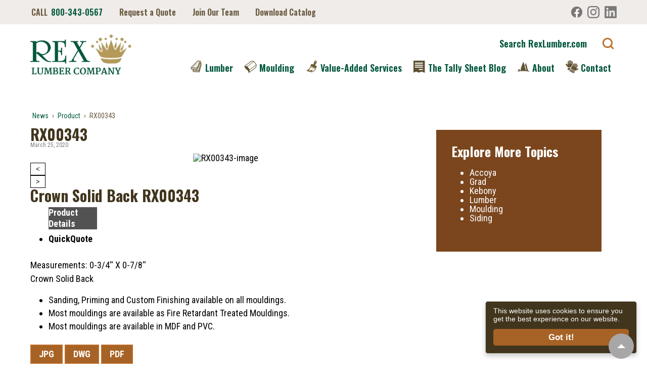

--- FILE ---
content_type: text/html; charset=UTF-8
request_url: https://www.rexlumber.com/upcp_product/rx00343/
body_size: 19061
content:
<!DOCTYPE html>
<html class="no-js" lang="en-US">
	<head>
	<!-- Google Tag Manager -->
<script>(function(w,d,s,l,i){w[l]=w[l]||[];w[l].push({'gtm.start':
new Date().getTime(),event:'gtm.js'});var f=d.getElementsByTagName(s)[0],
j=d.createElement(s),dl=l!='dataLayer'?'&l='+l:'';j.async=true;j.src=
'https://www.googletagmanager.com/gtm.js?id='+i+dl;f.parentNode.insertBefore(j,f);
})(window,document,'script','dataLayer','GTM-K66SVC5L');</script>
<!-- End Google Tag Manager -->
		<meta charset="UTF-8">
		<meta name="viewport" content="width=device-width, initial-scale=1.0">
				<meta name='robots' content='index, follow, max-image-preview:large, max-snippet:-1, max-video-preview:-1' />

	<!-- This site is optimized with the Yoast SEO plugin v26.7 - https://yoast.com/wordpress/plugins/seo/ -->
	<title>RX00343</title>
	<link rel="canonical" href="https://www.rexlumber.com/upcp_product/rx00343/" />
	<meta property="og:locale" content="en_US" />
	<meta property="og:type" content="article" />
	<meta property="og:title" content="RX00343" />
	<meta property="og:description" content="&lt; &gt; Crown Solid Back RX00343 Product Details Additional Information QuickQuote Measurements: 0-3/4&#039;&#039; X 0-7/8&#039;&#039;Crown Solid Back Sanding, Priming and Custom Finishing available on all mouldings. Most mouldings are available as Fire Retardant Treated Mouldings. Most mouldings are available in&hellip;" />
	<meta property="og:url" content="https://www.rexlumber.com/upcp_product/rx00343/" />
	<meta property="og:site_name" content="Rex Lumber Company" />
	<meta property="article:publisher" content="https://www.facebook.com/Rex-Lumber-Company-463069607041372/" />
	<meta property="og:image" content="https://www.rexlumber.com/wp-content/uploads/2022/11/rex-og-image.webp" />
	<meta property="og:image:width" content="1200" />
	<meta property="og:image:height" content="630" />
	<meta property="og:image:type" content="image/webp" />
	<meta name="twitter:card" content="summary_large_image" />
	<script type="application/ld+json" class="yoast-schema-graph">{"@context":"https://schema.org","@graph":[{"@type":"WebPage","@id":"https://www.rexlumber.com/upcp_product/rx00343/","url":"https://www.rexlumber.com/upcp_product/rx00343/","name":"RX00343","isPartOf":{"@id":"https://www.rexlumber.com/#website"},"datePublished":"2020-03-25T22:12:27+00:00","breadcrumb":{"@id":"https://www.rexlumber.com/upcp_product/rx00343/#breadcrumb"},"inLanguage":"en-US","potentialAction":[{"@type":"ReadAction","target":["https://www.rexlumber.com/upcp_product/rx00343/"]}]},{"@type":"BreadcrumbList","@id":"https://www.rexlumber.com/upcp_product/rx00343/#breadcrumb","itemListElement":[{"@type":"ListItem","position":1,"name":"Home","item":"https://www.rexlumber.com/"},{"@type":"ListItem","position":2,"name":"Products","item":"https://www.rexlumber.com/upcp_product/"},{"@type":"ListItem","position":3,"name":"RX00343"}]},{"@type":"WebSite","@id":"https://www.rexlumber.com/#website","url":"https://www.rexlumber.com/","name":"Rex Lumber Company","description":"","publisher":{"@id":"https://www.rexlumber.com/#organization"},"potentialAction":[{"@type":"SearchAction","target":{"@type":"EntryPoint","urlTemplate":"https://www.rexlumber.com/?s={search_term_string}"},"query-input":{"@type":"PropertyValueSpecification","valueRequired":true,"valueName":"search_term_string"}}],"inLanguage":"en-US"},{"@type":"Organization","@id":"https://www.rexlumber.com/#organization","name":"Rex Lumber Company","url":"https://www.rexlumber.com/","logo":{"@type":"ImageObject","inLanguage":"en-US","@id":"https://www.rexlumber.com/#/schema/logo/image/","url":"https://www.rexlumber.com/wp-content/uploads/2022/11/rex-lumber-75th-anniversary-logo.webp","contentUrl":"https://www.rexlumber.com/wp-content/uploads/2022/11/rex-lumber-75th-anniversary-logo.webp","width":250,"height":149,"caption":"Rex Lumber Company"},"image":{"@id":"https://www.rexlumber.com/#/schema/logo/image/"},"sameAs":["https://www.facebook.com/Rex-Lumber-Company-463069607041372/","https://www.instagram.com/rexlumbercompany/","https://www.linkedin.com/company/rex-lumber-company"]}]}</script>
	<!-- / Yoast SEO plugin. -->


<link rel='dns-prefetch' href='//challenges.cloudflare.com' />
<link rel='dns-prefetch' href='//ajax.googleapis.com' />
<link rel='dns-prefetch' href='//www.googletagmanager.com' />
<link rel="alternate" title="oEmbed (JSON)" type="application/json+oembed" href="https://www.rexlumber.com/wp-json/oembed/1.0/embed?url=https%3A%2F%2Fwww.rexlumber.com%2Fupcp_product%2Frx00343%2F" />
<link rel="alternate" title="oEmbed (XML)" type="text/xml+oembed" href="https://www.rexlumber.com/wp-json/oembed/1.0/embed?url=https%3A%2F%2Fwww.rexlumber.com%2Fupcp_product%2Frx00343%2F&#038;format=xml" />
<style id='wp-img-auto-sizes-contain-inline-css' type='text/css'>
img:is([sizes=auto i],[sizes^="auto," i]){contain-intrinsic-size:3000px 1500px}
/*# sourceURL=wp-img-auto-sizes-contain-inline-css */
</style>
<style id='wp-emoji-styles-inline-css' type='text/css'>

	img.wp-smiley, img.emoji {
		display: inline !important;
		border: none !important;
		box-shadow: none !important;
		height: 1em !important;
		width: 1em !important;
		margin: 0 0.07em !important;
		vertical-align: -0.1em !important;
		background: none !important;
		padding: 0 !important;
	}
/*# sourceURL=wp-emoji-styles-inline-css */
</style>
<style id='classic-theme-styles-inline-css' type='text/css'>
/*! This file is auto-generated */
.wp-block-button__link{color:#fff;background-color:#32373c;border-radius:9999px;box-shadow:none;text-decoration:none;padding:calc(.667em + 2px) calc(1.333em + 2px);font-size:1.125em}.wp-block-file__button{background:#32373c;color:#fff;text-decoration:none}
/*# sourceURL=/wp-includes/css/classic-themes.min.css */
</style>
<link rel='stylesheet' id='contact-form-7-css' href='https://www.rexlumber.com/wp-content/plugins/contact-form-7/includes/css/styles.css?ver=6.1.4' type='text/css' media='all' />
<link rel='stylesheet' id='DSCF7-front-css-css' href='https://www.rexlumber.com/wp-content/plugins/digital-signature-for-contact-form-7/assets/css/front.css?ver=1.0.0' type='text/css' media='all' />
<link rel='stylesheet' id='foobox-free-min-css' href='https://www.rexlumber.com/wp-content/plugins/foobox-image-lightbox/free/css/foobox.free.min.css?ver=2.7.35' type='text/css' media='all' />
<link rel='stylesheet' id='reset-css' href='https://www.rexlumber.com/wp-content/themes/krm/core/css/reset.css?ver=1.2.3' type='text/css' media='all' />
<link rel='stylesheet' id='grid-css' href='https://www.rexlumber.com/wp-content/themes/krm/core/css/grid.css?ver=1.2.3' type='text/css' media='all' />
<link rel='stylesheet' id='main-style-css' href='https://www.rexlumber.com/wp-content/themes/krm/core/css/style.css?ver=1.2.3' type='text/css' media='all' />
<link rel='stylesheet' id='mobilemenu-css' href='https://www.rexlumber.com/wp-content/themes/krm/core/css/mobilemenu.css?ver=1.2.3' type='text/css' media='screen and (max-width:1024px)' />
<link rel='stylesheet' id='fontawesome-style-css' href='https://www.rexlumber.com/wp-content/themes/krm/core/css/font-awesome.min.css?ver=4.7.0' type='text/css' media='all' />
<link rel='stylesheet' id='krm-child-style-css' href='https://www.rexlumber.com/wp-content/themes/krm-child/style.css?ver=6.9' type='text/css' media='all' />
<link rel='stylesheet' id='cf7cf-style-css' href='https://www.rexlumber.com/wp-content/plugins/cf7-conditional-fields/style.css?ver=2.6.7' type='text/css' media='all' />
<link rel='stylesheet' id='ewd-upcp-css-css' href='https://www.rexlumber.com/wp-content/plugins/ultimate-product-catalogue/assets/css/ewd-upcp.css?ver=6.9' type='text/css' media='all' />
<link rel='stylesheet' id='rrssb-css' href='https://www.rexlumber.com/wp-content/plugins/ultimate-product-catalogue/assets/css/rrssb-min.css?ver=6.9' type='text/css' media='all' />
<script type="text/javascript" src="https://ajax.googleapis.com/ajax/libs/jquery/3.6.4/jquery.min.js" id="jquery-js"></script>
<script type="text/javascript" src="https://www.rexlumber.com/wp-content/plugins/digital-signature-for-contact-form-7/assets/js/digital_signature_pad.js?ver=1.0.0" id="DSCF7-jquery-sign-js-js"></script>
<script type="text/javascript" src="https://www.rexlumber.com/wp-content/themes/krm-child/js/custom-scripts.js?ver=6.9" id="custom-scripts-js"></script>
<script type="text/javascript" src="https://www.rexlumber.com/wp-content/themes/krm-child/js/jquery.counterup.min.js?ver=6.9" id="counterup-js"></script>
<script type="text/javascript" src="https://www.rexlumber.com/wp-content/themes/krm/core/js/responsive-modernizr.min.js?ver=2.6.1" id="modernizr-js"></script>
<script type="text/javascript" id="foobox-free-min-js-before">
/* <![CDATA[ */
/* Run FooBox FREE (v2.7.35) */
var FOOBOX = window.FOOBOX = {
	ready: true,
	disableOthers: false,
	o: {wordpress: { enabled: true }, countMessage:'image %index of %total', captions: { dataTitle: ["captionTitle","title","enviraCaption"], dataDesc: ["captionDesc","description"] }, rel: '', excludes:'.fbx-link,.nofoobox,.nolightbox,a[href*="pinterest.com/pin/create/button/"]', affiliate : { enabled: false }},
	selectors: [
		".gallery", ".wp-block-gallery", ".wp-caption", ".wp-block-image", "a:has(img[class*=wp-image-])", ".foobox"
	],
	pre: function( $ ){
		// Custom JavaScript (Pre)
		
	},
	post: function( $ ){
		// Custom JavaScript (Post)
		
		// Custom Captions Code
		
	},
	custom: function( $ ){
		// Custom Extra JS
		
	}
};
//# sourceURL=foobox-free-min-js-before
/* ]]> */
</script>
<script type="text/javascript" src="https://www.rexlumber.com/wp-content/plugins/foobox-image-lightbox/free/js/foobox.free.min.js?ver=2.7.35" id="foobox-free-min-js"></script>
<link rel="https://api.w.org/" href="https://www.rexlumber.com/wp-json/" /><link rel="alternate" title="JSON" type="application/json" href="https://www.rexlumber.com/wp-json/wp/v2/upcp_product/2414" /><link rel="EditURI" type="application/rsd+xml" title="RSD" href="https://www.rexlumber.com/xmlrpc.php?rsd" />
<meta name="generator" content="WordPress 6.9" />
<link rel='shortlink' href='https://www.rexlumber.com/?p=2414' />
<meta name="generator" content="Site Kit by Google 1.168.0" />    
    <script type="text/javascript">
        var ajaxurl = 'https://www.rexlumber.com/wp-admin/admin-ajax.php';
    </script>
<link rel="icon" href="https://www.rexlumber.com/wp-content/uploads/2022/02/cropped-Rex-favicon-32x32.png" sizes="32x32" />
<link rel="icon" href="https://www.rexlumber.com/wp-content/uploads/2022/02/cropped-Rex-favicon-192x192.png" sizes="192x192" />
<link rel="apple-touch-icon" href="https://www.rexlumber.com/wp-content/uploads/2022/02/cropped-Rex-favicon-180x180.png" />
<meta name="msapplication-TileImage" content="https://www.rexlumber.com/wp-content/uploads/2022/02/cropped-Rex-favicon-270x270.png" />
		<!--[if lt IE 9]>
			<script src="https://oss.maxcdn.com/libs/html5shiv/3.7.0/html5shiv.js"></script>
		<![endif]-->
		<!--<link rel="icon" href="https://www.rexlumber.com/wp-content/themes/krm-child/images/favicon.png">-->
		<link href="https://www.rexlumber.com/wp-content/themes/krm-child/bxslider/dist/jquery.bxslider.css" rel="stylesheet" />
		<link href="https://fonts.googleapis.com/css?family=Oswald:400,500,600,700|Roboto+Condensed:400,700&display=swap" rel="stylesheet">
		<link rel="stylesheet" media="print" href="https://www.rexlumber.com/wp-content/themes/krm-child/print.css">
		<script src="https://www.rexlumber.com/wp-content/themes/krm-child/bxslider/dist/jquery.bxslider.min.js"></script>
		<link rel="stylesheet" href="https://www.rexlumber.com/wp-content/themes/krm-child/js/unite-gallery.css">
		<script src="https://www.rexlumber.com/wp-content/themes/krm-child/js/unitegallery.min.js"></script>
		<script src="https://www.rexlumber.com/wp-content/themes/krm-child/js/ug-theme-tiles.js"></script>
		

		<!-- Google tag (gtag.js) -->
<script async src="https://www.googletagmanager.com/gtag/js?id=G-0W16CBCFPF"></script>
<script>
  window.dataLayer = window.dataLayer || [];
  function gtag(){dataLayer.push(arguments);}
  gtag('js', new Date());

  gtag('config', 'G-0W16CBCFPF');
</script>
<script type="text/javascript" src="https://www.insightful-astute-ingenuity.com/js/807420.js"></script>

<noscript><img alt="" src="https://www.insightful-astute-ingenuity.com/807420.png" style="display:none;" /></noscript>
	<style id='global-styles-inline-css' type='text/css'>
:root{--wp--preset--aspect-ratio--square: 1;--wp--preset--aspect-ratio--4-3: 4/3;--wp--preset--aspect-ratio--3-4: 3/4;--wp--preset--aspect-ratio--3-2: 3/2;--wp--preset--aspect-ratio--2-3: 2/3;--wp--preset--aspect-ratio--16-9: 16/9;--wp--preset--aspect-ratio--9-16: 9/16;--wp--preset--color--black: #000000;--wp--preset--color--cyan-bluish-gray: #abb8c3;--wp--preset--color--white: #ffffff;--wp--preset--color--pale-pink: #f78da7;--wp--preset--color--vivid-red: #cf2e2e;--wp--preset--color--luminous-vivid-orange: #ff6900;--wp--preset--color--luminous-vivid-amber: #fcb900;--wp--preset--color--light-green-cyan: #7bdcb5;--wp--preset--color--vivid-green-cyan: #00d084;--wp--preset--color--pale-cyan-blue: #8ed1fc;--wp--preset--color--vivid-cyan-blue: #0693e3;--wp--preset--color--vivid-purple: #9b51e0;--wp--preset--gradient--vivid-cyan-blue-to-vivid-purple: linear-gradient(135deg,rgb(6,147,227) 0%,rgb(155,81,224) 100%);--wp--preset--gradient--light-green-cyan-to-vivid-green-cyan: linear-gradient(135deg,rgb(122,220,180) 0%,rgb(0,208,130) 100%);--wp--preset--gradient--luminous-vivid-amber-to-luminous-vivid-orange: linear-gradient(135deg,rgb(252,185,0) 0%,rgb(255,105,0) 100%);--wp--preset--gradient--luminous-vivid-orange-to-vivid-red: linear-gradient(135deg,rgb(255,105,0) 0%,rgb(207,46,46) 100%);--wp--preset--gradient--very-light-gray-to-cyan-bluish-gray: linear-gradient(135deg,rgb(238,238,238) 0%,rgb(169,184,195) 100%);--wp--preset--gradient--cool-to-warm-spectrum: linear-gradient(135deg,rgb(74,234,220) 0%,rgb(151,120,209) 20%,rgb(207,42,186) 40%,rgb(238,44,130) 60%,rgb(251,105,98) 80%,rgb(254,248,76) 100%);--wp--preset--gradient--blush-light-purple: linear-gradient(135deg,rgb(255,206,236) 0%,rgb(152,150,240) 100%);--wp--preset--gradient--blush-bordeaux: linear-gradient(135deg,rgb(254,205,165) 0%,rgb(254,45,45) 50%,rgb(107,0,62) 100%);--wp--preset--gradient--luminous-dusk: linear-gradient(135deg,rgb(255,203,112) 0%,rgb(199,81,192) 50%,rgb(65,88,208) 100%);--wp--preset--gradient--pale-ocean: linear-gradient(135deg,rgb(255,245,203) 0%,rgb(182,227,212) 50%,rgb(51,167,181) 100%);--wp--preset--gradient--electric-grass: linear-gradient(135deg,rgb(202,248,128) 0%,rgb(113,206,126) 100%);--wp--preset--gradient--midnight: linear-gradient(135deg,rgb(2,3,129) 0%,rgb(40,116,252) 100%);--wp--preset--font-size--small: 13px;--wp--preset--font-size--medium: 20px;--wp--preset--font-size--large: 36px;--wp--preset--font-size--x-large: 42px;--wp--preset--spacing--20: 0.44rem;--wp--preset--spacing--30: 0.67rem;--wp--preset--spacing--40: 1rem;--wp--preset--spacing--50: 1.5rem;--wp--preset--spacing--60: 2.25rem;--wp--preset--spacing--70: 3.38rem;--wp--preset--spacing--80: 5.06rem;--wp--preset--shadow--natural: 6px 6px 9px rgba(0, 0, 0, 0.2);--wp--preset--shadow--deep: 12px 12px 50px rgba(0, 0, 0, 0.4);--wp--preset--shadow--sharp: 6px 6px 0px rgba(0, 0, 0, 0.2);--wp--preset--shadow--outlined: 6px 6px 0px -3px rgb(255, 255, 255), 6px 6px rgb(0, 0, 0);--wp--preset--shadow--crisp: 6px 6px 0px rgb(0, 0, 0);}:where(.is-layout-flex){gap: 0.5em;}:where(.is-layout-grid){gap: 0.5em;}body .is-layout-flex{display: flex;}.is-layout-flex{flex-wrap: wrap;align-items: center;}.is-layout-flex > :is(*, div){margin: 0;}body .is-layout-grid{display: grid;}.is-layout-grid > :is(*, div){margin: 0;}:where(.wp-block-columns.is-layout-flex){gap: 2em;}:where(.wp-block-columns.is-layout-grid){gap: 2em;}:where(.wp-block-post-template.is-layout-flex){gap: 1.25em;}:where(.wp-block-post-template.is-layout-grid){gap: 1.25em;}.has-black-color{color: var(--wp--preset--color--black) !important;}.has-cyan-bluish-gray-color{color: var(--wp--preset--color--cyan-bluish-gray) !important;}.has-white-color{color: var(--wp--preset--color--white) !important;}.has-pale-pink-color{color: var(--wp--preset--color--pale-pink) !important;}.has-vivid-red-color{color: var(--wp--preset--color--vivid-red) !important;}.has-luminous-vivid-orange-color{color: var(--wp--preset--color--luminous-vivid-orange) !important;}.has-luminous-vivid-amber-color{color: var(--wp--preset--color--luminous-vivid-amber) !important;}.has-light-green-cyan-color{color: var(--wp--preset--color--light-green-cyan) !important;}.has-vivid-green-cyan-color{color: var(--wp--preset--color--vivid-green-cyan) !important;}.has-pale-cyan-blue-color{color: var(--wp--preset--color--pale-cyan-blue) !important;}.has-vivid-cyan-blue-color{color: var(--wp--preset--color--vivid-cyan-blue) !important;}.has-vivid-purple-color{color: var(--wp--preset--color--vivid-purple) !important;}.has-black-background-color{background-color: var(--wp--preset--color--black) !important;}.has-cyan-bluish-gray-background-color{background-color: var(--wp--preset--color--cyan-bluish-gray) !important;}.has-white-background-color{background-color: var(--wp--preset--color--white) !important;}.has-pale-pink-background-color{background-color: var(--wp--preset--color--pale-pink) !important;}.has-vivid-red-background-color{background-color: var(--wp--preset--color--vivid-red) !important;}.has-luminous-vivid-orange-background-color{background-color: var(--wp--preset--color--luminous-vivid-orange) !important;}.has-luminous-vivid-amber-background-color{background-color: var(--wp--preset--color--luminous-vivid-amber) !important;}.has-light-green-cyan-background-color{background-color: var(--wp--preset--color--light-green-cyan) !important;}.has-vivid-green-cyan-background-color{background-color: var(--wp--preset--color--vivid-green-cyan) !important;}.has-pale-cyan-blue-background-color{background-color: var(--wp--preset--color--pale-cyan-blue) !important;}.has-vivid-cyan-blue-background-color{background-color: var(--wp--preset--color--vivid-cyan-blue) !important;}.has-vivid-purple-background-color{background-color: var(--wp--preset--color--vivid-purple) !important;}.has-black-border-color{border-color: var(--wp--preset--color--black) !important;}.has-cyan-bluish-gray-border-color{border-color: var(--wp--preset--color--cyan-bluish-gray) !important;}.has-white-border-color{border-color: var(--wp--preset--color--white) !important;}.has-pale-pink-border-color{border-color: var(--wp--preset--color--pale-pink) !important;}.has-vivid-red-border-color{border-color: var(--wp--preset--color--vivid-red) !important;}.has-luminous-vivid-orange-border-color{border-color: var(--wp--preset--color--luminous-vivid-orange) !important;}.has-luminous-vivid-amber-border-color{border-color: var(--wp--preset--color--luminous-vivid-amber) !important;}.has-light-green-cyan-border-color{border-color: var(--wp--preset--color--light-green-cyan) !important;}.has-vivid-green-cyan-border-color{border-color: var(--wp--preset--color--vivid-green-cyan) !important;}.has-pale-cyan-blue-border-color{border-color: var(--wp--preset--color--pale-cyan-blue) !important;}.has-vivid-cyan-blue-border-color{border-color: var(--wp--preset--color--vivid-cyan-blue) !important;}.has-vivid-purple-border-color{border-color: var(--wp--preset--color--vivid-purple) !important;}.has-vivid-cyan-blue-to-vivid-purple-gradient-background{background: var(--wp--preset--gradient--vivid-cyan-blue-to-vivid-purple) !important;}.has-light-green-cyan-to-vivid-green-cyan-gradient-background{background: var(--wp--preset--gradient--light-green-cyan-to-vivid-green-cyan) !important;}.has-luminous-vivid-amber-to-luminous-vivid-orange-gradient-background{background: var(--wp--preset--gradient--luminous-vivid-amber-to-luminous-vivid-orange) !important;}.has-luminous-vivid-orange-to-vivid-red-gradient-background{background: var(--wp--preset--gradient--luminous-vivid-orange-to-vivid-red) !important;}.has-very-light-gray-to-cyan-bluish-gray-gradient-background{background: var(--wp--preset--gradient--very-light-gray-to-cyan-bluish-gray) !important;}.has-cool-to-warm-spectrum-gradient-background{background: var(--wp--preset--gradient--cool-to-warm-spectrum) !important;}.has-blush-light-purple-gradient-background{background: var(--wp--preset--gradient--blush-light-purple) !important;}.has-blush-bordeaux-gradient-background{background: var(--wp--preset--gradient--blush-bordeaux) !important;}.has-luminous-dusk-gradient-background{background: var(--wp--preset--gradient--luminous-dusk) !important;}.has-pale-ocean-gradient-background{background: var(--wp--preset--gradient--pale-ocean) !important;}.has-electric-grass-gradient-background{background: var(--wp--preset--gradient--electric-grass) !important;}.has-midnight-gradient-background{background: var(--wp--preset--gradient--midnight) !important;}.has-small-font-size{font-size: var(--wp--preset--font-size--small) !important;}.has-medium-font-size{font-size: var(--wp--preset--font-size--medium) !important;}.has-large-font-size{font-size: var(--wp--preset--font-size--large) !important;}.has-x-large-font-size{font-size: var(--wp--preset--font-size--x-large) !important;}
/*# sourceURL=global-styles-inline-css */
</style>
</head>
<body class="wp-singular upcp_product-template-default single single-upcp_product postid-2414 wp-theme-krm wp-child-theme-krm-child" data-menubreak="1024">
<!-- Google Tag Manager (noscript) -->
<noscript><iframe src="https://www.googletagmanager.com/ns.html?id=GTM-K66SVC5L"
height="0" width="0" style="display:none;visibility:hidden"></iframe></noscript>
<!-- End Google Tag Manager (noscript) -->

<div id="container">
	    	<nav class="skip-container cf">
		<a class="skip-link screen-reader-text focusable" href="#content">Skip to Main Content</a>
	</nav><!-- .skip-container -->
	<header class="clearfix">
		<div id="top-bar"><div class="wrap"><div class="menu-top-menu-container"><ul id="menu-top-menu" class="menu"><li id="menu-item-31" class="menu-item menu-item-type-custom menu-item-object-custom menu-item-31"><a href="tel:18003430567">CALL<span>800-343-0567</span></a></li>
<li id="menu-item-33" class="menu-item menu-item-type-post_type menu-item-object-page menu-item-33"><a href="https://www.rexlumber.com/request-a-quote/">Request a Quote</a></li>
<li id="menu-item-1941" class="menu-item menu-item-type-post_type menu-item-object-page menu-item-1941"><a href="https://www.rexlumber.com/about/employment-opportunities/">Join Our Team</a></li>
<li><a href="https://www.rexlumber.com/wp-content/uploads/2020/06/rexlumber-catalog-fastprinting.pdf" target="_blank">Download Catalog</a></li></ul></div><style>.st0-0{fill:#000000;}.st1-0{fill-rule:evenodd;clip-rule:evenodd;fill:#FFFFFF;}</style><ul class="social-icons"><li class="facebook-icon"><a href="https://www.facebook.com/Rex-Lumber-Company-463069607041372/" target="_blank" rel="noopener"><img src="https://www.rexlumber.com/wp-content/themes/krm-child/images/icon-fb.webp" alt="Facebook"/></a></li><li class="instagram-icon"><a href="https://www.instagram.com/rexlumbercompany/" target="_blank" rel="noopener"><img src="https://www.rexlumber.com/wp-content/themes/krm-child/images/icon-ig.webp" alt="Instagram"/></a></li><li class="linkedin-icon"><a href="https://www.linkedin.com/company/rex-lumber-company" target="_blank" rel="noopener"><img src="https://www.rexlumber.com/wp-content/themes/krm-child/images/icon-linkedin.webp" alt="Linkedin"/></a></li></ul><!-- .social-icons --></div></div>
		<div id="logo-menu" class="wrap">
			<div id="logo"><a href="https://www.rexlumber.com/" rel="home"><img src="https://www.rexlumber.com/wp-content/themes/krm-child/images/rex_lumber_logo_360.png" alt="Rex Lumber Company"/></a></div>
		<div class="search-outer">
  <div class="search-wrapper" id="searchWrapper">
    <form method="get" id="searchform" action="https://www.rexlumber.com/" class="search-form">
      <!-- Icon (right) -->
	        <button type="button" class="search-button">
	          <svg class="search-icon" viewBox="0 0 24 24" fill="none" stroke="#be702e" stroke-width="2.8" stroke-linecap="round" stroke-linejoin="round">
          <circle cx="11" cy="11" r="8"></circle>
          <line x1="21" y1="21" x2="16.65" y2="16.65"></line>
        </svg>
      </button>

      <!-- Input (expands left) -->
      <div class="search-input-container">
        <input type="text" name="s" id="s" placeholder="Search..." />
      </div>

      <!-- Label text -->
      <label class="search-text" for="s">Search RexLumber.com</label>
    </form>
  </div>
</div>

<style>
.search-outer{float:right;margin-top:-8px;}
.search-form {
  display: flex;
  flex-direction: row-reverse;
  align-items: center;
  margin-bottom:0px;
  margin-top:0px;
}

/* Button / icon */
.search-button {
  display: flex;
  align-items: center;
  justify-content: center;
  cursor: pointer;
  background: none;
  border: none;
  padding: 4px;
  margin-left: 8px;
  flex-shrink: 0;
}

.search-icon {
  width: 26px;
  height: 26px;
  stroke: #be702e;
}

/* Input container */
.search-input-container {
  width: 0;
  overflow: hidden;
  transition: width 0.6s ease;
  margin-left: 8px; /* small gap between text and input */
}

.search-input-container input {
  width: 220px;
  padding: 8px 10px;
  font-size: 16px;
  border: 2px solid #333;
  border-radius: 4px;
  outline: none;
  box-sizing: border-box;
}

/* Label text stays fixed */
.search-text {
  white-space: nowrap;
  font-size: 18px;
  font-family: 'Oswald', sans-serif;
  font-weight: 600;
  color: #03573e;
  padding: 0 0.5em;
  cursor: pointer;
  margin-left: 0; /* no shift when active */
  text-align:right;
}

/* Active state only expands input, text stays */
.search-wrapper.active .search-input-container {
  width: 240px;
  margin-left: 8px; /* keep consistent gap */
}

/* Remove text margin shift */
.search-wrapper.active .search-text {
  margin-left: 0;
}
button{background:#ffffff;margin-left:0;}
button:hover{background:#ffffff;margin-left:0;}

.main-nav{margin-top:0px;}
#menuSearch{display:none !important;visibility:hidden !important;}
/* ================================
   SEARCH PAGE — FINAL FIX
================================ */

body.search .search-outer {
  float: none;
  background: #f0ece9;
  padding: 20px;
  margin-bottom:20px;
}

/* Force correct horizontal order */
body.search .search-form {
  display: flex;
  flex-direction: row !important; /* override global row-reverse */
  align-items: center;
  gap: 10px;
}

/* Order: text → input → icon */
body.search .search-text {
  order: 1;
  white-space: nowrap;
}

body.search .search-input-container {
  order: 2;
  width: 240px;
}

body.search .search-input-container input {
  width: 100%;
  color: #41351d; /* REQUIRED text color */
}

body.search .search-input-container input::placeholder {
  color: #41351d;
  opacity: 0.7;
}

body.search .search-button {
  order: 3;
  display: flex;
  align-items: center;
}

/* Active / focused input background on search page */
body.search .search-input-container input:focus {
  background-color: #f0ece9;
}
body.search .search-input-container input {
  background-color: #f0ece9;
}



@media (max-width: 1024px) {
.search_box_spacer{display:none !important;visibility:hidden !important;}
}
/* ================================
   MOBILE (≤ 550px)
================================ */

@media (max-width: 550px) {

  body.search .search-form {
    flex-wrap: wrap;
  }

  /* Text moves above */
  body.search .search-text {
    flex: 0 0 100%;
    margin-bottom: 8px;
	text-align:left;
  }

  /* Input + icon remain inline */
  body.search .search-input-container {
    flex: 1;
  }

  body.search .search-button {
    flex: 0 0 auto;
  }
}
@media (max-width: 320px) {
body.search .search-outer{padding:10px;margin-top:10px;}
}



</style>
<script>
const wrapper = document.getElementById("searchWrapper");
const button = wrapper.querySelector(".search-button");
const text = wrapper.querySelector(".search-text");
const input = wrapper.querySelector("input");

function toggleSearch() {
  wrapper.classList.toggle("active");

  if (wrapper.classList.contains("active")) {
    setTimeout(() => input.focus(), 300);
  }
}

button.addEventListener("click", toggleSearch);
text.addEventListener("click", toggleSearch);
</script>
			<nav class="main-nav"><ul id="menu-main-menu" class="menu"><li id="menu-item-17" class="menu-item menu-item-type-custom menu-item-object-custom menu-item-has-children menu-item-17"><a href="https://www.rexlumber.com/lumber/"><img src="https://www.rexlumber.com/wp-content/uploads/2022/11/lumber-nav-con.webp" alt="Lumber Icon" class="menu-icons" />Lumber</a><ul class="sub-menu"><li id="menu-item-1261" class="menu-item menu-item-type-custom menu-item-object-custom menu-item-1261"><a href="https://www.rexlumber.com/lumber/">Browse Lumber</a></li><li id="menu-item-1222" class="menu-item menu-item-type-post_type menu-item-object-page menu-item-has-children menu-item-1222"><a href="https://www.rexlumber.com/lumber/accoya/">Accoya</a><ul class="sub-menu"><li id="menu-item-1880" class="menu-item menu-item-type-post_type menu-item-object-page menu-item-1880"><a href="https://www.rexlumber.com/lumber/accoya/best-uses-for-acetylated-wood/">The Best Uses for Acetylated Wood</a></li><li id="menu-item-3717" class="menu-item menu-item-type-post_type menu-item-object-page menu-item-3717"><a href="https://www.rexlumber.com/lumber/accoya-grey-decking-and-siding/">Accoya Color Grey Decking and Siding</a></li></ul></li><li id="menu-item-1221" class="menu-item menu-item-type-post_type menu-item-object-page menu-item-has-children menu-item-1221"><a href="https://www.rexlumber.com/lumber/tricoya/">Tricoya</a><ul class="sub-menu"><li id="menu-item-1983" class="menu-item menu-item-type-post_type menu-item-object-page menu-item-1983"><a href="https://www.rexlumber.com/lumber/tricoya/superior-wholesale-exterior-mdf/">Superior Wholesale Exterior MDF</a></li></ul></li><li id="menu-item-4189" class="menu-item menu-item-type-post_type menu-item-object-page menu-item-4189"><a href="https://www.rexlumber.com/lumber/kebony/">Kebony</a></li><li id="menu-item-1183" class="menu-item menu-item-type-post_type menu-item-object-page menu-item-1183"><a href="https://www.rexlumber.com/lumber/dimensional-lumber/">Dimensional Lumber</a></li><li id="menu-item-1182" class="menu-item menu-item-type-post_type menu-item-object-page menu-item-1182"><a href="https://www.rexlumber.com/lumber/decking/">Decking</a></li><li id="menu-item-4187" class="menu-item menu-item-type-post_type menu-item-object-page menu-item-4187"><a href="https://www.rexlumber.com/lumber/grad-system/">Grad<sup>®</sup> System</a></li><li id="menu-item-1199" class="menu-item menu-item-type-post_type menu-item-object-page menu-item-1199"><a href="https://www.rexlumber.com/lumber/stair-treads-and-risers/">Stair Treads and Risers</a></li><li id="menu-item-1198" class="menu-item menu-item-type-post_type menu-item-object-page menu-item-1198"><a href="https://www.rexlumber.com/lumber/plinth-blocks-and-rosettes/">Plinth Blocks &#038; Rosettes</a></li><li id="menu-item-1197" class="menu-item menu-item-type-post_type menu-item-object-page menu-item-1197"><a href="https://www.rexlumber.com/lumber/moulder-blanks/">Moulder Blanks</a></li><li id="menu-item-1196" class="menu-item menu-item-type-post_type menu-item-object-page menu-item-1196"><a href="https://www.rexlumber.com/lumber/handrail/">Handrail Mouldings</a></li><li id="menu-item-1195" class="menu-item menu-item-type-post_type menu-item-object-page menu-item-1195"><a href="https://www.rexlumber.com/lumber/siding/">Siding</a></li><li id="menu-item-2127" class="menu-item menu-item-type-post_type menu-item-object-page menu-item-2127"><a href="https://www.rexlumber.com/lumber/wholesale-hardwood-flooring-manufacturer/">High Quality Flooring Solutions</a></li></ul></li><li id="menu-item-18" class="menu-item menu-item-type-custom menu-item-object-custom menu-item-has-children menu-item-18"><a href="https://www.rexlumber.com/moulding/"><img src="https://www.rexlumber.com/wp-content/uploads/2022/11/icon-moulding.webp" alt="Moulding Icon" class="menu-icons" />Moulding</a><ul class="sub-menu"><li id="menu-item-1262" class="menu-item menu-item-type-custom menu-item-object-custom menu-item-1262"><a href="https://www.rexlumber.com/moulding/">Browse Mouldings</a></li><li id="menu-item-1215" class="menu-item menu-item-type-post_type menu-item-object-page menu-item-1215"><a href="https://www.rexlumber.com/moulding/dentil-mouldings/">Specialty Mouldings</a></li><li id="menu-item-4018" class="menu-item menu-item-type-custom menu-item-object-custom menu-item-4018"><a href="https://www.rexlumber.com/moulding/?subcategories=52">Royal Collection</a></li><li id="menu-item-1213" class="menu-item menu-item-type-post_type menu-item-object-page menu-item-1213"><a href="https://www.rexlumber.com/moulding/mdf-custom-profiles/">MDF Moulding Profiles</a></li><li id="menu-item-1942" class="menu-item menu-item-type-custom menu-item-object-custom menu-item-1942"><a href="https://www.rexlumber.com/specialty-products/">Specialty Products</a></li><li id="menu-item-3931" class="menu-item menu-item-type-post_type menu-item-object-page menu-item-3931"><a href="https://www.rexlumber.com/custom-stocking-programs/">Stock Moulding Program</a></li></ul></li><li id="menu-item-19" class="menu-item menu-item-type-custom menu-item-object-custom menu-item-has-children menu-item-19"><a href="https://www.rexlumber.com/wholesale-custom-millwork/"><img src="https://www.rexlumber.com/wp-content/uploads/2022/11/finished-services-icon2.webp" alt="Customized Services Icon" class="menu-icons" />Value-Added Services</a><ul class="sub-menu"><li id="menu-item-3930" class="menu-item menu-item-type-post_type menu-item-object-page menu-item-3930"><a href="https://www.rexlumber.com/custom-stocking-programs/">Stock Moulding Program</a></li><li id="menu-item-672" class="menu-item menu-item-type-post_type menu-item-object-page menu-item-672"><a href="https://www.rexlumber.com/wholesale-custom-millwork/cad-drawings/">CAD Drawings &#038; Custom Profiles</a></li><li id="menu-item-670" class="menu-item menu-item-type-post_type menu-item-object-page menu-item-670"><a href="https://www.rexlumber.com/wholesale-custom-millwork/blanking/">Blanking</a></li><li id="menu-item-671" class="menu-item menu-item-type-post_type menu-item-object-page menu-item-671"><a href="https://www.rexlumber.com/wholesale-custom-millwork/cabinet-planing/">Cabinet Planing</a></li><li id="menu-item-673" class="menu-item menu-item-type-post_type menu-item-object-page menu-item-673"><a href="https://www.rexlumber.com/wholesale-custom-millwork/computerized-cut-to-length/">Cut To Length &#038; Computerized Cut-to-Length</a></li><li id="menu-item-674" class="menu-item menu-item-type-post_type menu-item-object-page menu-item-674"><a href="https://www.rexlumber.com/wholesale-custom-millwork/custom-glue-up/">Custom Glue-up</a></li><li id="menu-item-677" class="menu-item menu-item-type-post_type menu-item-object-page menu-item-677"><a href="https://www.rexlumber.com/wholesale-custom-millwork/custom-mouldings/">Custom Mouldings</a></li><li id="menu-item-675" class="menu-item menu-item-type-post_type menu-item-object-page menu-item-675"><a href="https://www.rexlumber.com/wholesale-custom-millwork/end-matching/">End-Matching</a></li><li id="menu-item-676" class="menu-item menu-item-type-post_type menu-item-object-page menu-item-676"><a href="https://www.rexlumber.com/wholesale-custom-millwork/finishing/">Finishing</a></li><li id="menu-item-4188" class="menu-item menu-item-type-post_type menu-item-object-page menu-item-4188"><a href="https://www.rexlumber.com/lumber/grad-system/">Grad<sup>®</sup> System</a></li><li id="menu-item-1154" class="menu-item menu-item-type-post_type menu-item-object-page menu-item-1154"><a href="https://www.rexlumber.com/wholesale-custom-millwork/kiln-drying/">Kiln Drying</a></li><li id="menu-item-678" class="menu-item menu-item-type-post_type menu-item-object-page menu-item-678"><a href="https://www.rexlumber.com/wholesale-custom-millwork/priming/">Priming &#038; Buffing</a></li><li id="menu-item-679" class="menu-item menu-item-type-post_type menu-item-object-page menu-item-679"><a href="https://www.rexlumber.com/wholesale-custom-millwork/remanufacturing-customer-stock/">Lumber Remanufacturing</a></li><li id="menu-item-680" class="menu-item menu-item-type-post_type menu-item-object-page menu-item-680"><a href="https://www.rexlumber.com/wholesale-custom-millwork/resawing/">Resawing</a></li><li id="menu-item-681" class="menu-item menu-item-type-post_type menu-item-object-page menu-item-681"><a href="https://www.rexlumber.com/wholesale-custom-millwork/ripping/">Ripping</a></li><li id="menu-item-682" class="menu-item menu-item-type-post_type menu-item-object-page menu-item-682"><a href="https://www.rexlumber.com/wholesale-custom-millwork/sanding/">Sanding</a></li><li id="menu-item-1150" class="menu-item menu-item-type-post_type menu-item-object-page menu-item-1150"><a href="https://www.rexlumber.com/about/shipping-and-trucking/">Wholesale Lumber Delivery</a></li></ul></li><li id="menu-item-4365" class="menu-item menu-item-type-custom menu-item-object-custom menu-item-4365"><a href="https://www.rexlumber.com/blog/"><img src="https://www.rexlumber.com/wp-content/uploads/2025/07/Tally-Sheet-Blog.webp" alt="Blog Icon" class="menu-icons" />The Tally Sheet Blog</a></li><li id="menu-item-15" class="menu-item menu-item-type-post_type menu-item-object-page menu-item-has-children menu-item-15"><a href="https://www.rexlumber.com/about/"><img src="https://www.rexlumber.com/wp-content/uploads/2022/11/icon-about.webp" alt="About Icon" class="menu-icons" />About</a><ul class="sub-menu"><li id="menu-item-606" class="menu-item menu-item-type-post_type menu-item-object-page menu-item-606"><a href="https://www.rexlumber.com/about/employment-opportunities/">Rex Lumber Job Opportunities</a></li><li id="menu-item-1164" class="menu-item menu-item-type-post_type menu-item-object-page menu-item-1164"><a href="https://www.rexlumber.com/about/industries-served/">Industries Served</a></li><li id="menu-item-1169" class="menu-item menu-item-type-post_type menu-item-object-page menu-item-1169"><a href="https://www.rexlumber.com/about/safety-data-sheets/">Safety Data Sheets</a></li><li id="menu-item-614" class="menu-item menu-item-type-post_type menu-item-object-page menu-item-614"><a href="https://www.rexlumber.com/about/shipping-and-trucking/">Wholesale Lumber Delivery</a></li><li id="menu-item-607" class="menu-item menu-item-type-post_type menu-item-object-page menu-item-607"><a href="https://www.rexlumber.com/about/sustainability/">Sustainable Lumber</a></li></ul></li><li id="menu-item-16" class="menu-item menu-item-type-post_type menu-item-object-page menu-item-has-children menu-item-16"><a href="https://www.rexlumber.com/contact/"><img src="https://www.rexlumber.com/wp-content/uploads/2022/11/icon-contact.webp" alt="Contact Icon" class="menu-icons" />Contact</a><ul class="sub-menu"><li id="menu-item-1160" class="menu-item menu-item-type-post_type menu-item-object-locations menu-item-1160"><a href="https://www.rexlumber.com/locations/find-a-location/">Corporate Headquarters</a></li><li id="menu-item-774" class="menu-item menu-item-type-post_type menu-item-object-locations menu-item-774"><a href="https://www.rexlumber.com/locations/south-windsor-ct/">Connecticut</a></li><li id="menu-item-773" class="menu-item menu-item-type-post_type menu-item-object-locations menu-item-773"><a href="https://www.rexlumber.com/locations/acton-ma/">Massachusetts</a></li><li id="menu-item-775" class="menu-item menu-item-type-post_type menu-item-object-locations menu-item-775"><a href="https://www.rexlumber.com/locations/englishtown-nj/">New Jersey</a></li><li id="menu-item-776" class="menu-item menu-item-type-post_type menu-item-object-locations menu-item-776"><a href="https://www.rexlumber.com/locations/doswell-va/">Virginia</a></li></ul></li><li id="menu-item-4479" class="menu-item menu-item-type-custom menu-item-object-custom menu-item-4479"><a href="https://www.rexlumber.com/?s="><img src="https://www.rexlumber.com/wp-content/themes/krm-child/images/icon-search.png" alt="Search" class="menu-icons" />Search RexLumber.com</a></li><li id="menuSearch"><button id="mSearchBtn"><img id="mSearchIcon" src="https://www.rexlumber.com/wp-content/themes/krm-child/images/icon-search.png" alt="Search Icon" class="menu-icons"></button></li></ul></nav>					</div>
	</header>
		
	<div id="content" class="clearfix wrap"><script>
$(document).ready(function() {
    $('.breadcrumb-list .breadcrumb a').each(function() {
        if ($(this).attr('href') === 'https://www.rexlumber.com/' && $(this).text().trim() === 'Home') {
            $(this).attr('href', 'https://www.rexlumber.com/news/').text('News');
        }
    });
});
</script>
<main class="grid two_third">
	<div class="breadcrumb-list" xmlns:v="http://rdf.data-vocabulary.org/#"><span class="breadcrumb" typeof="v:Breadcrumb"><a rel="v:url" property="v:title" href="https://www.rexlumber.com/">Home</a></span> <span class="chevron">&#8250;</span> <span class="breadcrumb" typeof="v:Breadcrumb"><a rel="v:url" property="v:title" href="https://www.rexlumber.com/upcp_product/">Product</a></span> <span class="chevron">&#8250;</span> <span class="breadcrumb-current">RX00343</span></div>		<section id="post-2414" class="post-2414 upcp_product type-upcp_product status-publish hentry upcp-product-category-moulding upcp-product-category-crown-solid-back">
			
	<h1 class="entry-title post-title responsive">RX00343</h1>

<div class="post-meta">
	March 25, 2020   
	</div><!-- end of .post-meta -->
			<div class="post-entry">
				<div id='ewd-upcp-single-product-2414' class='ewd-upcp-tabbed-product-page ewd-upcp-product-page'>

	<div class='ewd-upcp-single-product-breadcrumbs'>
	
	
	
	
</div>
	<div class='ewd-upcp-single-product-images-div'>

		<div class='ewd-upcp-single-product-main-image ' data-ulbsource='https://www.rexlumber.com/files/RX00343_T.jpg'>

	<img decoding="async" class="ewd-upcp-product-image" src="https://www.rexlumber.com/files/RX00343_T.jpg" alt="RX00343-image" />
</div>

<div class='ewd-upcp-single-product-main-video'></div>
		<div class='ewd-upcp-hidden'>

			
		</div>

		<div class='ewd-upcp-single-product-thumbnails-previous'>
	
	<button> < </button>

</div>
		<div class='ewd-upcp-single-product-thumbnails'>
	
			
		<a class='ewd-upcp-thumbnail-anchor  ' href='https://www.rexlumber.com/files/RX00343_T.jpg' data-ulbsource='https://www.rexlumber.com/files/RX00343_T.jpg' data-ulbtitle='RX00343 main image' data-ulbdescription='RX00343 main image' data-video_key=''>
			<img src='https://www.rexlumber.com/files/RX00343_T.jpg' class='ewd-upcp-single-product-thumbnail' alt='RX00343 main image' />
		</a>

	
</div>
		<div class='ewd-upcp-single-product-thumbnails-next'>
	
	<button> > </button>

</div>
	</div>

	<div class='ewd-upcp-single-product-details'>

		<div class='ewd-upcp-single-product-details-title-and-price'>

			<h1 class='ewd-upcp-single-product-title'>
	Crown Solid Back  RX00343	

</h1>
		
			
					
		</div>

		<div class='ewd-upcp-single-product-tabs-container'>

			<div class='ewd-upcp-single-product-tabs-menu'>

				<div class='ewd-upcp-single-product-tabs-menu'>

	<ul>

		<li class='ewd-upcp-single-product-menu-tab ewd-upcp-single-product-menu-tab-selected' data-tab='details'>
			Product Details		</li>

		<li class='ewd-upcp-single-product-menu-tab ' data-tab='additional_information'>
			Additional Information		</li>

		
			<li class='ewd-upcp-single-product-menu-tab ' data-tab='contact'>
				QuickQuote			</li>

		
		
		
		
	</ul>

</div>
			</div>

			<div class='ewd-upcp-single-product-tab ' data-tab='details'>

				<div class='ewd-upcp-single-product-description'>

	<p>Measurements: 0-3/4'' X 0-7/8''<br />Crown Solid Back</p>
<ul>
<li>Sanding, Priming and Custom Finishing available on all mouldings.</li>
<li>Most mouldings are available as Fire Retardant Treated Mouldings.</li>
<li>Most mouldings are available in MDF and PVC.</li>
</ul>
<p><a href="https://www.rexlumber.com/files/RX00343.jpg" class="button" download>JPG</a> <a href="https://www.rexlumber.com/files/RX00343.dwg" class="button" download>DWG</a> <a href="https://www.rexlumber.com/files/RX00343.pdf" class="button" download>PDF</a></p>

</div>
			</div>

			<div class='ewd-upcp-single-product-tab ewd-upcp-hidden' data-tab='additional_information'>

				



			</div>

			<div class='ewd-upcp-single-product-tab ewd-upcp-hidden' data-tab='contact'>

	<div class='ewd-upcp-single-product-inquiry-form'>

	<h4>
		Product Inquiry Form	</h4>

	
<div class="wpcf7 no-js" id="wpcf7-f157-p2414-o2" lang="en-US" dir="ltr" data-wpcf7-id="157">
<div class="screen-reader-response"><p role="status" aria-live="polite" aria-atomic="true"></p> <ul></ul></div>
<form action="/upcp_product/rx00343/#wpcf7-f157-p2414-o2" method="post" class="wpcf7-form init" aria-label="Contact form" novalidate="novalidate" data-status="init">
<fieldset class="hidden-fields-container"><input type="hidden" name="_wpcf7" value="157" /><input type="hidden" name="_wpcf7_version" value="6.1.4" /><input type="hidden" name="_wpcf7_locale" value="en_US" /><input type="hidden" name="_wpcf7_unit_tag" value="wpcf7-f157-p2414-o2" /><input type="hidden" name="_wpcf7_container_post" value="2414" /><input type="hidden" name="_wpcf7_posted_data_hash" value="" /><input type="hidden" name="_wpcf7cf_hidden_group_fields" value="[]" /><input type="hidden" name="_wpcf7cf_hidden_groups" value="[]" /><input type="hidden" name="_wpcf7cf_visible_groups" value="[]" /><input type="hidden" name="_wpcf7cf_repeaters" value="[]" /><input type="hidden" name="_wpcf7cf_steps" value="{}" /><input type="hidden" name="_wpcf7cf_options" value="{&quot;form_id&quot;:157,&quot;conditions&quot;:[{&quot;then_field&quot;:&quot;category-m-check&quot;,&quot;and_rules&quot;:[{&quot;if_field&quot;:&quot;product-category&quot;,&quot;operator&quot;:&quot;equals&quot;,&quot;if_value&quot;:&quot;Moulding&quot;}]},{&quot;then_field&quot;:&quot;category-l-check&quot;,&quot;and_rules&quot;:[{&quot;if_field&quot;:&quot;product-category&quot;,&quot;operator&quot;:&quot;equals&quot;,&quot;if_value&quot;:&quot;Lumber&quot;}]},{&quot;then_field&quot;:&quot;category-l-grade&quot;,&quot;and_rules&quot;:[{&quot;if_field&quot;:&quot;product-category&quot;,&quot;operator&quot;:&quot;equals&quot;,&quot;if_value&quot;:&quot;Lumber&quot;},{&quot;if_field&quot;:&quot;-1&quot;,&quot;operator&quot;:&quot;not equals&quot;,&quot;if_value&quot;:&quot;&quot;}]},{&quot;then_field&quot;:&quot;if-industry-selected&quot;,&quot;and_rules&quot;:[{&quot;if_field&quot;:&quot;mc4wp-INDUSTRY&quot;,&quot;operator&quot;:&quot;equals&quot;,&quot;if_value&quot;:&quot;Agency&quot;}]},{&quot;then_field&quot;:&quot;if-industry-selected&quot;,&quot;and_rules&quot;:[{&quot;if_field&quot;:&quot;mc4wp-INDUSTRY&quot;,&quot;operator&quot;:&quot;equals&quot;,&quot;if_value&quot;:&quot;Schools&quot;}]},{&quot;then_field&quot;:&quot;if-industry-selected&quot;,&quot;and_rules&quot;:[{&quot;if_field&quot;:&quot;mc4wp-INDUSTRY&quot;,&quot;operator&quot;:&quot;equals&quot;,&quot;if_value&quot;:&quot;Products&quot;}]},{&quot;then_field&quot;:&quot;if-industry-selected&quot;,&quot;and_rules&quot;:[{&quot;if_field&quot;:&quot;mc4wp-INDUSTRY&quot;,&quot;operator&quot;:&quot;equals&quot;,&quot;if_value&quot;:&quot;Contractor&quot;}]},{&quot;then_field&quot;:&quot;if-industry-selected&quot;,&quot;and_rules&quot;:[{&quot;if_field&quot;:&quot;mc4wp-INDUSTRY&quot;,&quot;operator&quot;:&quot;equals&quot;,&quot;if_value&quot;:&quot;Flooring&quot;}]},{&quot;then_field&quot;:&quot;if-industry-selected&quot;,&quot;and_rules&quot;:[{&quot;if_field&quot;:&quot;mc4wp-INDUSTRY&quot;,&quot;operator&quot;:&quot;equals&quot;,&quot;if_value&quot;:&quot;Furniture Manufacturer&quot;}]},{&quot;then_field&quot;:&quot;if-industry-selected&quot;,&quot;and_rules&quot;:[{&quot;if_field&quot;:&quot;mc4wp-INDUSTRY&quot;,&quot;operator&quot;:&quot;equals&quot;,&quot;if_value&quot;:&quot;Exterior&quot;}]},{&quot;then_field&quot;:&quot;if-industry-selected&quot;,&quot;and_rules&quot;:[{&quot;if_field&quot;:&quot;mc4wp-INDUSTRY&quot;,&quot;operator&quot;:&quot;equals&quot;,&quot;if_value&quot;:&quot;Moulding&quot;}]},{&quot;then_field&quot;:&quot;if-industry-selected&quot;,&quot;and_rules&quot;:[{&quot;if_field&quot;:&quot;mc4wp-INDUSTRY&quot;,&quot;operator&quot;:&quot;equals&quot;,&quot;if_value&quot;:&quot;Retail&quot;}]},{&quot;then_field&quot;:&quot;if-industry-selected&quot;,&quot;and_rules&quot;:[{&quot;if_field&quot;:&quot;mc4wp-INDUSTRY&quot;,&quot;operator&quot;:&quot;equals&quot;,&quot;if_value&quot;:&quot;Broker&quot;}]},{&quot;then_field&quot;:&quot;if-industry-selected&quot;,&quot;and_rules&quot;:[{&quot;if_field&quot;:&quot;mc4wp-INDUSTRY&quot;,&quot;operator&quot;:&quot;equals&quot;,&quot;if_value&quot;:&quot;Cabinet Manufacturer&quot;}]}],&quot;settings&quot;:{&quot;animation&quot;:&quot;yes&quot;,&quot;animation_intime&quot;:200,&quot;animation_outtime&quot;:200,&quot;conditions_ui&quot;:&quot;normal&quot;,&quot;notice_dismissed&quot;:false}}" /><input type="hidden" name="_wpcf7dtx_version" value="5.0.4" />
</fieldset>
<input class="wpcf7-form-control wpcf7-hidden" value="Moulding" type="hidden" name="product-category" />
<div class="grid full form-wholesale">
	<p><span class="wpcf7-form-control-wrap" data-name="wholesale"><span class="wpcf7-form-control wpcf7-checkbox wpcf7-validates-as-required"><span class="wpcf7-list-item first last"><label><input type="checkbox" name="wholesale[]" value="Check here to confirm that this is a wholesale request." /><span class="wpcf7-list-item-label">Check here to confirm that this is a wholesale request.</span></label></span></span></span>
	</p>
</div>
<div class="grid half cf-nop-lt">
	<p><label for="first-name">First Name<br />
<span class="wpcf7-form-control-wrap" data-name="mc4wp-FNAME"><input size="40" maxlength="400" class="wpcf7-form-control wpcf7-text wpcf7-validates-as-required" aria-required="true" aria-invalid="false" value="" type="text" name="mc4wp-FNAME" /></span></label>
	</p>
</div>
<div class="grid half cf-nop-rt">
	<p><label for="last-name">Last Name<br />
<span class="wpcf7-form-control-wrap" data-name="mc4wp-LNAME"><input size="40" maxlength="400" class="wpcf7-form-control wpcf7-text wpcf7-validates-as-required" aria-required="true" aria-invalid="false" value="" type="text" name="mc4wp-LNAME" /></span></label>
	</p>
</div>
<div class="grid full">
	<p><label for="company">Company<span class="wpcf7-form-control-wrap" data-name="mc4wp-COMPANY"><input size="40" maxlength="400" class="wpcf7-form-control wpcf7-text wpcf7-validates-as-required" aria-required="true" aria-invalid="false" value="" type="text" name="mc4wp-COMPANY" /></span></label>
	</p>
</div>
<div class="grid full">
	<p><label for="address">Address<span class="wpcf7-form-control-wrap" data-name="mc4wp-ADDRESS"><input size="40" maxlength="400" class="wpcf7-form-control wpcf7-text wpcf7-validates-as-required" aria-required="true" aria-invalid="false" value="" type="text" name="mc4wp-ADDRESS" /></span></label>
	</p>
</div>
<div class="grid full">
	<p><label for="city">City<span class="wpcf7-form-control-wrap" data-name="mc4wp-CITY"><input size="40" maxlength="400" class="wpcf7-form-control wpcf7-text wpcf7-validates-as-required" aria-required="true" aria-invalid="false" placeholder="" value="" type="text" name="mc4wp-CITY" /></span></label>
	</p>
</div>
<div class="grid half cf-nop-lt">
	<p><label for="state">State<span class="wpcf7-form-control-wrap" data-name="mc4wp-STATE"><input size="40" maxlength="400" class="wpcf7-form-control wpcf7-text wpcf7-validates-as-required" aria-required="true" aria-invalid="false" value="" type="text" name="mc4wp-STATE" /></span></label>
	</p>
</div>
<div class="grid half cf-nop-rt">
	<p><label for="zipcode">Zip Code<span class="wpcf7-form-control-wrap" data-name="mc4wp-ZIPCODE"><input size="40" maxlength="400" class="wpcf7-form-control wpcf7-text wpcf7-validates-as-required" aria-required="true" aria-invalid="false" value="" type="text" name="mc4wp-ZIPCODE" /></span></label>
	</p>
</div>
<div class="grid half cf-nop-lt">
	<p><label for="phone-number">Phone Number<span class="wpcf7-form-control-wrap" data-name="mc4wp-PHONE"><input size="40" maxlength="400" class="wpcf7-form-control wpcf7-tel wpcf7-validates-as-required wpcf7-text wpcf7-validates-as-tel" aria-required="true" aria-invalid="false" value="" type="tel" name="mc4wp-PHONE" /></span></label>
	</p>
</div>
<div class="grid half cf-nop-rt">
	<p><label for="email">Email<span class="wpcf7-form-control-wrap" data-name="mc4wp-EMAIL"><input size="40" maxlength="400" class="wpcf7-form-control wpcf7-email wpcf7-validates-as-required wpcf7-text wpcf7-validates-as-email" aria-required="true" aria-invalid="false" value="" type="email" name="mc4wp-EMAIL" /></span></label>
	</p>
</div>
<div class="grid full">
	<fieldset>
		<legend>Best time of day to contact you?
		</legend>
		<p class="cf7-checkbox"><span class="wpcf7-form-control-wrap" data-name="contact-time"><span class="wpcf7-form-control wpcf7-checkbox"><span class="wpcf7-list-item first"><label><input type="checkbox" name="contact-time[]" value="Morning" /><span class="wpcf7-list-item-label">Morning</span></label></span><span class="wpcf7-list-item"><label><input type="checkbox" name="contact-time[]" value="Early Afternoon" /><span class="wpcf7-list-item-label">Early Afternoon</span></label></span><span class="wpcf7-list-item last"><label><input type="checkbox" name="contact-time[]" value="Late Afternoon" /><span class="wpcf7-list-item-label">Late Afternoon</span></label></span></span></span>
		</p>
	</fieldset>
</div>
<div class="grid full">
	<p><label>Your Industry*<br />
<span class="wpcf7-form-control-wrap" data-name="mc4wp-INDUSTRY"><select class="wpcf7-form-control wpcf7-select wpcf7-validates-as-required" aria-required="true" aria-invalid="false" name="mc4wp-INDUSTRY"><option value="">&#8212;Please choose an option&#8212;</option><option value="Advertiser or Salesperson">Advertiser or Salesperson</option><option value="Agency">Agency</option><option value="Amusement Park/Attraction Manufacturer">Amusement Park/Attraction Manufacturer</option><option value="Architect/Designer">Architect/Designer</option><option value="Boat Builder/Maintenance">Boat Builder/Maintenance</option><option value="Broker">Broker</option><option value="Buying Group">Buying Group</option><option value="Cabinet Manufacturer">Cabinet Manufacturer</option><option value="Casket Manufacturer">Casket Manufacturer</option><option value="Clock Maker">Clock Maker</option><option value="Component Manufacturer">Component Manufacturer</option><option value="Contractor">Contractor</option><option value="Display Manufacturer">Display Manufacturer</option><option value="Door Manufacturer">Door Manufacturer</option><option value="Drawer Box Manufacturer">Drawer Box Manufacturer</option><option value="Exterior">Exterior</option><option value="Finishing/Outsourcing">Finishing/Outsourcing</option><option value="Flooring">Flooring</option><option value="Furniture Manufacturer">Furniture Manufacturer</option><option value="Garage Door Manufacturer">Garage Door Manufacturer</option><option value="Grocery Chain">Grocery Chain</option><option value="Gun Manufacturer">Gun Manufacturer</option><option value="Hospitality Industry">Hospitality Industry</option><option value="Industrial Manufacturer">Industrial Manufacturer</option><option value="Misc. Wood/Lumber Related">Misc. Wood/Lumber Related</option><option value="Modular Prefab Home Manufacturer">Modular Prefab Home Manufacturer</option><option value="Moulding">Moulding</option><option value="Musical Instrument Manufacturer">Musical Instrument Manufacturer</option><option value="Pallett Maker">Pallett Maker</option><option value="Pattern Maker">Pattern Maker</option><option value="Picture Frame Manufacturer/Retailer">Picture Frame Manufacturer/Retailer</option><option value="Prisons">Prisons</option><option value="Products">Products</option><option value="Property Management">Property Management</option><option value="Reclaimed Lumber Dealer">Reclaimed Lumber Dealer</option><option value="Retail">Retail</option><option value="Sawmills">Sawmills</option><option value="Schools">Schools</option><option value="Shutter Manufacturer">Shutter Manufacturer</option><option value="Stair Builder">Stair Builder</option><option value="Store Fixture Manufacturer">Store Fixture Manufacturer</option><option value="Toy Manufacturer - Wooden">Toy Manufacturer - Wooden</option><option value="Truck Bodies">Truck Bodies</option><option value="Wholesale Building Products">Wholesale Building Products</option><option value="Wholesaler Lumber/Hardwood">Wholesaler Lumber/Hardwood</option><option value="Window Manufacturer">Window Manufacturer</option><option value="Wood Carver/Signs">Wood Carver/Signs</option><option value="Wood Turner">Wood Turner</option><option value="Woodworking Shop/General">Woodworking Shop/General</option></select></span></label>
	</p>
</div>
<div class="grid full">
	<div data-id="if-industry-selected" data-orig_data_id="if-industry-selected"  class="" data-class="wpcf7cf_group">
		<div class="grid full">
			<p><label>Your Sub-Industry:*<br />
<span class="wpcf7-form-control-wrap" data-name="mc4wp-SUBIND-dropdown"><select class="wpcf7-form-control wpcf7-select wpcf7-validates-as-required" aria-required="true" aria-invalid="false" name="mc4wp-SUBIND-dropdown"><option value="">&#8212;Please choose an option&#8212;</option><option value="Federal">Federal</option><option value="State">State</option><option value="College/University">College/University</option><option value="High/Middle/Voc School">High/Middle/Voc School</option><option value="Accoya">Accoya</option><option value="Hardwood Plywood">Hardwood Plywood</option><option value="MDF Mouldings">MDF Mouldings</option><option value="MDF Sheets">MDF Sheets</option><option value="Treads &amp; Risers">Treads &amp; Risers</option><option value="Tricoya">Tricoya</option><option value="Drywall">Drywall</option><option value="General w/o Shop">General w/o Shop</option><option value="General w/ Shop">General w/ Shop</option><option value="Accessories/Mouldings">Accessories/Mouldings</option><option value="Manufacturer Engineered">Manufacturer Engineered</option><option value="Contractor/Installer">Contractor/Installer</option><option value="Manufacturer Solid">Manufacturer Solid</option><option value="Retailer">Retailer</option><option value="Upholstered">Upholstered</option><option value="Wooden">Wooden</option><option value="Outdoor Furnishing">Outdoor Furnishing</option><option value="Structures/Deck Builder">Structures/Deck Builder</option><option value="Trim">Trim</option><option value="Distributor">Distributor</option><option value="Installer">Installer</option><option value="Manufacturer">Manufacturer</option><option value="Lumber/Contractor/Pro">Lumber/Contractor/Pro</option><option value="Building Materials/No Lumber">Building Materials/No Lumber</option><option value="Lumber/General/DYI">Lumber/General/DYI</option><option value="Lumber/Hardwood/Specialties">Lumber/Hardwood/Specialties</option><option value="Domestic">Domestic</option><option value="Exporter">Exporter</option><option value="Moulding/Millwork">Moulding/Millwork</option><option value="Custom Manufacturer">Custom Manufacturer</option><option value="Door Manufacturer">Door Manufacturer</option></select></span></label>
			</p>
		</div>
	<input class="wpcf7-form-control wpcf7-hidden" value="" type="hidden" name="mc4wp-SUBIND" />
	</div>
</div>
<div class="grid full">
	<fieldset>
		<legend>Are you an Existing Rex Customer?
		</legend>
		<p class="cf7-checkbox"><span class="wpcf7-form-control-wrap" data-name="existing"><span class="wpcf7-form-control wpcf7-checkbox wpcf7-validates-as-required"><span class="wpcf7-list-item first"><label><input type="checkbox" name="existing[]" value="Yes" /><span class="wpcf7-list-item-label">Yes</span></label></span><span class="wpcf7-list-item last"><label><input type="checkbox" name="existing[]" value="No" /><span class="wpcf7-list-item-label">No</span></label></span></span></span>
		</p>
	</fieldset>
</div>
<div class="grid full">
	<fieldset>
		<legend>Do you require FSC<sup>®</sup> lumber?
		</legend>
		<p class="cf7-checkbox"><span class="wpcf7-form-control-wrap" data-name="fsc"><span class="wpcf7-form-control wpcf7-checkbox wpcf7-validates-as-required"><span class="wpcf7-list-item first"><label><input type="checkbox" name="fsc[]" value="Yes" /><span class="wpcf7-list-item-label">Yes</span></label></span><span class="wpcf7-list-item last"><label><input type="checkbox" name="fsc[]" value="No" /><span class="wpcf7-list-item-label">No</span></label></span></span></span>
		</p>
	</fieldset>
</div>
<p><label>Inquiry Product Name<span class="wpcf7-form-control-wrap" data-name="product-name"><input size="40" maxlength="400" class="wpcf7-form-control wpcf7-text" aria-invalid="false" value="RX00343" type="text" name="product-name" /></span></label>
</p>
<div data-id="category-m-check" data-orig_data_id="category-m-check" data-clear_on_hide class="" data-class="wpcf7cf_group">
	<p><label>Lineal Footage<span class="wpcf7-form-control-wrap" data-name="lineal-footage"><input size="40" maxlength="400" class="wpcf7-form-control wpcf7-text" aria-invalid="false" value="" type="text" name="lineal-footage" /></span></label><br />
<label>Species<span class="wpcf7-form-control-wrap" data-name="species"><select class="wpcf7-form-control wpcf7-select" aria-invalid="false" name="species"><option value="">&#8212;Please choose an option&#8212;</option><option value="Accoya &reg;">Accoya &reg;</option><option value="Afromosia">Afromosia</option><option value="Alder">Alder</option><option value="Aniegre">Aniegre</option><option value="Apitong">Apitong</option><option value="Ash  White">Ash  White</option><option value="Aspen">Aspen</option><option value="Banak">Banak</option><option value="Basswood">Basswood</option><option value="Beech  American">Beech  American</option><option value="Beech  European Steamed">Beech  European Steamed</option><option value="Birch  Baltic">Birch  Baltic</option><option value="Birch  Natural">Birch  Natural</option><option value="Birch  White">Birch  White</option><option value="Bloodwood">Bloodwood</option><option value="Bubinga">Bubinga</option><option value="Butternut">Butternut</option><option value="Cabreuva">Cabreuva</option><option value="Cambara">Cambara</option><option value="Cedar  Aromatic Red">Cedar  Aromatic Red</option><option value="Cedar  Atlantic White">Cedar  Atlantic White</option><option value="Cedar  Inland Red">Cedar  Inland Red</option><option value="Cedar  Spanish (Odorata)">Cedar  Spanish (Odorata)</option><option value="Cedar  Western Red">Cedar  Western Red</option><option value="Cherry">Cherry</option><option value="Chestnut  Wormy">Chestnut  Wormy</option><option value="Cocobolo">Cocobolo</option><option value="Cottonwood">Cottonwood</option><option value="Cumaru">Cumaru</option><option value="Cypress">Cypress</option><option value="Elm  Grey">Elm  Grey</option><option value="Elm  Red">Elm  Red</option><option value="Fir  Douglas">Fir  Douglas</option><option value="Goncalo Alves">Goncalo Alves</option><option value="Gum  Red">Gum  Red</option><option value="Hickory">Hickory</option><option value="Imbuia">Imbuia</option><option value="Ipe&#039;">Ipe&#039;</option><option value="Iroko">Iroko</option><option value="Jarrah">Jarrah</option><option value="Jatoba">Jatoba</option><option value="Jelutong">Jelutong</option><option value="Kempas">Kempas</option><option value="Lacewood">Lacewood</option><option value="Lenga">Lenga</option><option value="Leopardwood  Brazilian">Leopardwood  Brazilian</option><option value="Lyptus &reg;">Lyptus &reg;</option><option value="Mahogany  African">Mahogany  African</option><option value="Mahogany  Fijian">Mahogany  Fijian</option><option value="Machiche  Mayan">Machiche  Mayan</option><option value="Mahogany  Philippine - Dark Red">Mahogany  Philippine - Dark Red</option><option value="Mahogany  Santos">Mahogany  Santos</option><option value="Mahogany  South American">Mahogany  South American</option><option value="Makore">Makore</option><option value="Mansonia">Mansonia</option><option value="Maple  Hard">Maple  Hard</option><option value="Maple  Soft">Maple  Soft</option><option value="Maple  Soft Pacific Coast Red">Maple  Soft Pacific Coast Red</option><option value="Massaranduba">Massaranduba</option><option value="Mocha  African">Mocha  African</option><option value="Nogal">Nogal</option><option value="Oak  English Brown">Oak  English Brown</option><option value="Oak  Reclaimed (Antique)">Oak  Reclaimed (Antique)</option><option value="Oak  Red">Oak  Red</option><option value="Oak  Red Fire retardant">Oak  Red Fire retardant</option><option value="Oak  White">Oak  White</option><option value="Obeche">Obeche</option><option value="Padauk">Padauk</option><option value="Pau Amarello">Pau Amarello</option><option value="Pearwood">Pearwood</option><option value="Pine  Caribbean Heart">Pine  Caribbean Heart</option><option value="Pine  Eastern White">Pine  Eastern White</option><option value="Pine  Ponderosa">Pine  Ponderosa</option><option value="Pine  Radiata">Pine  Radiata</option><option value="Pine  Red">Pine  Red</option><option value="Pine  Sugar">Pine  Sugar</option><option value="Pine  Yellow">Pine  Yellow</option><option value="Pine  Yellow - Antique Heart">Pine  Yellow - Antique Heart</option><option value="Poplar">Poplar</option><option value="Poplar  Fire Retardant">Poplar  Fire Retardant</option><option value="Pumaquiro">Pumaquiro</option><option value="Purpleheart">Purpleheart</option><option value="Ramin">Ramin</option><option value="Red Grandis&lt;sup&gt;&reg;&lt;/sup&gt; Eucalyptus">Red Grandis&lt;sup&gt;&reg;&lt;/sup&gt; Eucalyptus</option><option value="Redwood">Redwood</option><option value="Santa Maria">Santa Maria</option><option value="Sapele">Sapele</option><option value="Sassafras">Sassafras</option><option value="Spruce  Sitka">Spruce  Sitka</option><option value="Spruce  Western">Spruce  Western</option><option value="Sycamore">Sycamore</option><option value="Sycamore  English">Sycamore  English</option><option value="Teak">Teak</option><option value="Utile">Utile</option><option value="Walnut">Walnut</option><option value="Walnut  Caribbean">Walnut  Caribbean</option><option value="Wenge">Wenge</option><option value="Willow">Willow</option><option value="Yellowheart">Yellowheart</option><option value="Zebrawood">Zebrawood</option><option value="Garapa">Garapa</option></select></span></label>
	</p>
	<fieldset>
		<legend>Millwork Addons
		</legend>
		<p><span class="wpcf7-form-control-wrap" data-name="millwork-addons"><span class="wpcf7-form-control wpcf7-checkbox"><span class="wpcf7-list-item first"><label><input type="checkbox" name="millwork-addons[]" value="Primed" /><span class="wpcf7-list-item-label">Primed</span></label></span><span class="wpcf7-list-item"><label><input type="checkbox" name="millwork-addons[]" value="Sanded" /><span class="wpcf7-list-item-label">Sanded</span></label></span><span class="wpcf7-list-item last"><label><input type="checkbox" name="millwork-addons[]" value="Finished" /><span class="wpcf7-list-item-label">Finished</span></label></span></span></span>
		</p>
	</fieldset>
</div>
<div data-id="category-l-check" data-orig_data_id="category-l-check" data-clear_on_hide class="" data-class="wpcf7cf_group">
	<p><label>Board Footage<br />
<span class="wpcf7-form-control-wrap" data-name="board-footage"><input size="40" maxlength="400" class="wpcf7-form-control wpcf7-text" aria-invalid="false" value="" type="text" name="board-footage" /></span></label>
	</p>
	<div data-id="category-l-grade" data-orig_data_id="category-l-grade"  class="" data-class="wpcf7cf_group">
		<p><label>Grades Available <span id="cf7-grade-value2023" class="cf7-grade-value">()</span><br />
<span class="wpcf7-form-control-wrap" data-name="grade"><input size="40" maxlength="400" class="wpcf7-form-control wpcf7-text" aria-invalid="false" value="" type="text" name="grade" /></span></label>
		</p>
	</div>
	<fieldset>
		<legend>Thickness
		</legend>
		<p><span class="wpcf7-form-control-wrap" data-name="thickness"><span class="wpcf7-form-control wpcf7-checkbox"><span class="wpcf7-list-item first"><label><input type="checkbox" name="thickness[]" value="4/4" /><span class="wpcf7-list-item-label">4/4</span></label></span><span class="wpcf7-list-item"><label><input type="checkbox" name="thickness[]" value="5/4" /><span class="wpcf7-list-item-label">5/4</span></label></span><span class="wpcf7-list-item"><label><input type="checkbox" name="thickness[]" value="6/4" /><span class="wpcf7-list-item-label">6/4</span></label></span><span class="wpcf7-list-item"><label><input type="checkbox" name="thickness[]" value="8/4" /><span class="wpcf7-list-item-label">8/4</span></label></span><span class="wpcf7-list-item"><label><input type="checkbox" name="thickness[]" value="10/4" /><span class="wpcf7-list-item-label">10/4</span></label></span><span class="wpcf7-list-item"><label><input type="checkbox" name="thickness[]" value="12/4" /><span class="wpcf7-list-item-label">12/4</span></label></span><span class="wpcf7-list-item"><label><input type="checkbox" name="thickness[]" value="14/4" /><span class="wpcf7-list-item-label">14/4</span></label></span><span class="wpcf7-list-item last"><label><input type="checkbox" name="thickness[]" value="16/4" /><span class="wpcf7-list-item-label">16/4</span></label></span></span></span>
		</p>
	</fieldset>
</div>
<p><label>Your Message<br />
<span class="wpcf7-form-control-wrap" data-name="your-message"><textarea cols="40" rows="10" maxlength="2000" class="wpcf7-form-control wpcf7-textarea" aria-invalid="false" name="your-message"></textarea></span> </label>
</p>
<p style="font-weight:bold;font-size:15px;margin-top:10px;margin-bottom:10px;">Please wholesale requests only.
</p>
<p>
<div class="wpcf7-turnstile cf-turnstile" data-sitekey="0x4AAAAAAB_SmbadSKqzDosR" data-response-field-name="_wpcf7_turnstile_response"></div>
</p>
<p><input class="wpcf7-form-control wpcf7-submit has-spinner" type="submit" value="Send" />
</p><div class="wpcf7-response-output" aria-hidden="true"></div>
</form>
</div>

</div>
</div>
			
			
							
		</div>

	</div>

	<div class='ewd-upcp-single-product-bottom-div'>

		
		
	</div> 

</div>							</div><!-- end of .post-entry -->
			
	<div class="post-data">
			</div><!-- end of .post-data -->

<div class="post-edit"></div>		</section><!-- end of #post-2414 -->
	</main>
<aside class="grid third">
<div class="custom_category_list">
<h2>Explore More Topics</h2>
<ul class="list-items categories"> 
 <li><a href="https://www.rexlumber.com/category/accoya/" rel="bookmark">Accoya</a>  
 </li><li><a href="https://www.rexlumber.com/category/grad/" rel="bookmark">Grad</a>  
 </li><li><a href="https://www.rexlumber.com/category/kebony/" rel="bookmark">Kebony</a>  
 </li><li><a href="https://www.rexlumber.com/category/lumber-posts/" rel="bookmark">Lumber</a>  
 </li><li><a href="https://www.rexlumber.com/category/moulding-posts/" rel="bookmark">Moulding</a>  
 </li><li><a href="https://www.rexlumber.com/category/siding/" rel="bookmark">Siding</a>  
 </li> 
</ul>
</div>
</aside>
</div><!--end of #content-->
<div id="subfooter" class="panel-wrap">
	<section id="newsletter" class="clearfix wrap2">
		<div class="grid half"><div class="subfooter-heading"><span>Sign Up for Updates</span>Want to stay up to date? Sign up for our e-newsletter!</div></div>
		<div class="grid half">
			<div id="mc_embed_signup">
			<form action="https://www.rexlumber.com/sign-up-for-updates/" method="post" id="mc-embedded-subscribe-form" name="mc-embedded-subscribe-form">
				<div id="mc_embed_signup_scroll"><label for="mce-EMAIL" class="screen-reader-text">Email Address<span class="asterisk">*</span></label><input type="email" value="" name="mce-EMAIL" class="required email" placeholder="Your email address" id="mce-EMAIL"><button class="button" value="Subscribe" name="subscribe" type="submit" id="mc-embedded-subscribe">Sign Up <i class="fa fa-arrow-right"></i></button>
				</div>
			</form>
			<!--<form action="https://www.rexlumber.com/sign-up-for-updates/" method="post" id="mc-embedded-subscribe-form" name="mc-embedded-subscribe-form">
				<div id="mc_embed_signup_scroll"><label for="mce-EMAIL" class="screen-reader-text">Email Address<span class="asterisk">*</span></label><input type="email" value="" name="mce-EMAIL" class="required email" placeholder="Your email address" id="mce-EMAIL"><button class="button" value="Subscribe" name="subscribe" type="submit" id="mc-embedded-subscribe">Sign Up <i class="fa fa-arrow-right"></i></button>
				</div>
			</form>-->
			</div>
		</div>
	</section>
</div>
<footer id="footer" class="clearfix">
	<section id="footer-wrapper" class="wrap">
		<div class="widget grid half">
		<div class="widget grid third"><div class="footer-heading">Rex Lumber<div class="menu-footer-rex-lumber-container"><ul id="menu-footer-rex-lumber" class="menu"><li id="menu-item-761" class="menu-item menu-item-type-post_type menu-item-object-page menu-item-761"><a href="https://www.rexlumber.com/about/">About</a></li>
<li id="menu-item-762" class="menu-item menu-item-type-post_type menu-item-object-page menu-item-762"><a href="https://www.rexlumber.com/contact/">Contact</a></li>
<li id="menu-item-763" class="menu-item menu-item-type-post_type menu-item-object-page menu-item-763"><a href="https://www.rexlumber.com/about/employment-opportunities/">Rex Lumber Job Opportunities</a></li>
<li id="menu-item-144" class="menu-item menu-item-type-post_type menu-item-object-page menu-item-144"><a href="https://www.rexlumber.com/about/sustainability/">Sustainable Lumber</a></li>
</ul></div></div></div>
		<div class="widget grid third"><div class="footer-heading">Products<div class="menu-footer-products-container"><ul id="menu-footer-products" class="menu"><li id="menu-item-148" class="menu-item menu-item-type-custom menu-item-object-custom menu-item-148"><a href="https://www.rexlumber.com/lumber/">Lumber</a></li>
<li id="menu-item-149" class="menu-item menu-item-type-custom menu-item-object-custom menu-item-149"><a href="https://www.rexlumber.com/moulding/">Moulding</a></li>
<li id="menu-item-150" class="menu-item menu-item-type-custom menu-item-object-custom menu-item-150"><a href="https://www.rexlumber.com/specialty-products/">Specialty Products</a></li>
</ul></div></div></div>
		<div class="widget grid third"><div class="footer-heading">Services<div class="menu-footer-services-container"><ul id="menu-footer-services" class="menu"><li id="menu-item-151" class="menu-item menu-item-type-post_type menu-item-object-page menu-item-151"><a href="https://www.rexlumber.com/about/shipping-and-trucking/">Shipping/Trucking</a></li>
</ul></div></div></div>
		</div>
		<div class="widget grid half"><div id="logo-footer"><a href="https://www.rexlumber.com/" rel="home"><img src="https://www.rexlumber.com/wp-content/themes/krm-child/images/rex_lumber_logo_360.png" alt="Rex Lumber Company"></a></div><div id="copyright">&copy; 2012-2026 Rex Lumber Company.<span>All Rights Reserved. | <a href="https://www.rexlumber.com/privacy-policy/">Privacy Policy</a></span><span><a href="https://www.rexlumber.com/ticr/">Transparency in Coverage Rule (TICR)</a></span><div id="wholesale-line">Wholesale to the Trade Only</div></div></div>
	</section>
</footer>
</div>
<label class="hidden" for="g-recaptcha-response-100000">Spam protection</label>
<nav id="scroll" title="Scroll to Top" style="display: block;" onclick="jQuery('html, body').animate({scrollTop: 0}, 'slow')">Top<span></span></nav>
<script src="https://cdnjs.cloudflare.com/ajax/libs/waypoints/4.0.0/jquery.waypoints.min.js"></script>
<script>
jQuery(document).ready(function(){
	var locator=jQuery('input#page');
	if(locator){
		jQuery(locator).val(window.location.pathname);
	}
});
</script>
<script>
/*Phone*/
jQuery('a[href^="tel:"]').click(function(){
	var called = jQuery(this).text();
	gtag('event','phonecall', {'event_category' : 'contact', 'event_label' : called});
});
/*Email*/
jQuery('a[href^="mailto:"]').click(function(){gtag('event','email', {'event_category' : 'contact', 'event_label' : 'Email Link Click'});});
/*Form*/
document.addEventListener('wpcf7mailsent', function(event) {
	gtag('event', 'formsubmission', {'event_category': 'contact','event_label': 'RX00343',});
}, false );

jQuery(document).ready(function(){
/*Form send interests to hidden field to Mailchimp*/

		jQuery("#mc4wp-INDUSTRY").change(function(){
			var selectedText = jQuery('#mc4wp-INDUSTRY').val();
			jQuery('#mc4wp-SUBIND-dropdown').children('option').css('display','none');
		if(selectedText=='Agency'){
		jQuery('#mc4wp-SUBIND-dropdown').children('option').css('display','none');
		jQuery('#mc4wp-SUBIND-dropdown').children('option[value="Federal"]').css('display','block');
		jQuery('#mc4wp-SUBIND-dropdown').children('option[value="State"]').css('display','block');
		}else if(selectedText=='Broker'){
		jQuery('#mc4wp-SUBIND-dropdown').children('option').css('display','none');
		jQuery('#mc4wp-SUBIND-dropdown').children('option[value="Domestic"]').css('display','block');
		jQuery('#mc4wp-SUBIND-dropdown').children('option[value="Exporter"]').css('display','block');
		jQuery('#mc4wp-SUBIND-dropdown').children('option[value="Moulding/Millwork"]').css('display','block');
		}else if(selectedText=='Cabinet Manufacturer'){
		jQuery('#mc4wp-SUBIND-dropdown').children('option').css('display','none');
		jQuery('#mc4wp-SUBIND-dropdown').children('option[value="Custom Manufacturer"]').css('display','block');
		jQuery('#mc4wp-SUBIND-dropdown').children('option[value="Door Manufacturer"]').css('display','block');
		}else if(selectedText=='Contractor'){
		jQuery('#mc4wp-SUBIND-dropdown').children('option').css('display','none');
		jQuery('#mc4wp-SUBIND-dropdown').children('option[value="Drywall"]').css('display','block');
		jQuery('#mc4wp-SUBIND-dropdown').children('option[value="General w/o Shop"]').css('display','block');
		jQuery('#mc4wp-SUBIND-dropdown').children('option[value="General w/ Shop"]').css('display','block');
		}else if(selectedText=='Exterior'){
		jQuery('#mc4wp-SUBIND-dropdown').children('option').css('display','none');
		jQuery('#mc4wp-SUBIND-dropdown').children('option[value="Outdoor Furnishing"]').css('display','block');
		jQuery('#mc4wp-SUBIND-dropdown').children('option[value="Structures/Deck Builder"]').css('display','block');
		jQuery('#mc4wp-SUBIND-dropdown').children('option[value="Trim"]').css('display','block');
		}else if(selectedText=='Flooring'){
		jQuery('#mc4wp-SUBIND-dropdown').children('option').css('display','none');
		jQuery('#mc4wp-SUBIND-dropdown').children('option[value="Retailer"]').css('display','block');
		jQuery('#mc4wp-SUBIND-dropdown').children('option[value="Manufacturer Solid"]').css('display','block');
		jQuery('#mc4wp-SUBIND-dropdown').children('option[value="Distributor"]').css('display','block');
		jQuery('#mc4wp-SUBIND-dropdown').children('option[value="Contractor/Installer"]').css('display','block');
		jQuery('#mc4wp-SUBIND-dropdown').children('option[value="Accessories/Mouldings"]').css('display','block');
		jQuery('#mc4wp-SUBIND-dropdown').children('option[value="Manufacturer Engineered"]').css('display','block');
		}else if(selectedText=='Furniture Manufacturer'){
		jQuery('#mc4wp-SUBIND-dropdown').children('option').css('display','none');
		jQuery('#mc4wp-SUBIND-dropdown').children('option[value="Upholstered"]').css('display','block');
		jQuery('#mc4wp-SUBIND-dropdown').children('option[value="Wooden"]').css('display','block');
		}else if(selectedText=='Moulding'){
		jQuery('#mc4wp-SUBIND-dropdown').children('option').css('display','none');
		jQuery('#mc4wp-SUBIND-dropdown').children('option[value="Distributor"]').css('display','block');
		jQuery('#mc4wp-SUBIND-dropdown').children('option[value="Installer"]').css('display','block');
		jQuery('#mc4wp-SUBIND-dropdown').children('option[value="Manufacturer"]').css('display','block');
		}else if(selectedText=='Products'){
		jQuery('#mc4wp-SUBIND-dropdown').children('option').css('display','none');
		jQuery('#mc4wp-SUBIND-dropdown').children('option[value="Accoya"]').css('display','block');
		jQuery('#mc4wp-SUBIND-dropdown').children('option[value="Hardwood Plywood"]').css('display','block');
		jQuery('#mc4wp-SUBIND-dropdown').children('option[value="MDF Mouldings"]').css('display','block');
		jQuery('#mc4wp-SUBIND-dropdown').children('option[value="MDF Sheets"]').css('display','block');
		jQuery('#mc4wp-SUBIND-dropdown').children('option[value="Treads & Risers"]').css('display','block');
		jQuery('#mc4wp-SUBIND-dropdown').children('option[value="Tricoya"]').css('display','block');
		}else if(selectedText=='Retail'){
		jQuery('#mc4wp-SUBIND-dropdown').children('option').css('display','none');
		jQuery('#mc4wp-SUBIND-dropdown').children('option[value="Lumber/Contractor/Pro"]').css('display','block');
		jQuery('#mc4wp-SUBIND-dropdown').children('option[value="Lumber/General/DYI"]').css('display','block');
		jQuery('#mc4wp-SUBIND-dropdown').children('option[value="Lumber/Hardwood/Specialties"]').css('display','block');
		jQuery('#mc4wp-SUBIND-dropdown').children('option[value="Building Materials/No Lumber"]').css('display','block');
		}else if(selectedText=='Schools'){
		jQuery('#mc4wp-SUBIND-dropdown').children('option[value="College/University"]').css('display','block');
		jQuery('#mc4wp-SUBIND-dropdown').children('option[value="High/Middle/Voc School"]').css('display','block');
		}
		});
		jQuery("#mc4wp-SUBIND-dropdown").change(function(){
			var selectedTextx = jQuery(this).find("option:selected").text();
			jQuery('#mc4wp-SUBIND').val(selectedTextx);
			console.log(selectedTextx);
		});
});
</script>

<script type="text/javascript">
	jQuery('a.gaoptout').click(function(){user_optout();});
	if(tracking){
		window.cookieconsent_options = {"message":"We use cookies to understand how you use our site and to improve your experience. By continuing to use our site or clicking Accept, you accept our use of cookies and revised privacy policy.","dismiss":"Accept","learnMore":"View Privacy Policy","link":"https://www.rexlumber.com/privacy-policy/","theme":"dark-floating"};
	}else{
		window.cookieconsent_options = {"message":"Analytics Tracking Disabled","dismiss":"Great!","learnMore":"Reactivate","link":"https://www.rexlumber.com/privacy-policy/?trackability=on","theme":"dark-floating"};
	}
	function user_optout(){
		var d = new Date();
		d.setTime(d.getTime() + (365*24*60*60*1000));
		document.cookie="trackability=ninja; expires=" + d.toUTCString() +"; path=/";
		console.log('opt out called');
	}
</script>
<script type="text/javascript" src="//cdnjs.cloudflare.com/ajax/libs/cookieconsent2/1.0.10/cookieconsent.min.js"></script>

<script type="speculationrules">
{"prefetch":[{"source":"document","where":{"and":[{"href_matches":"/*"},{"not":{"href_matches":["/wp-*.php","/wp-admin/*","/wp-content/uploads/*","/wp-content/*","/wp-content/plugins/*","/wp-content/themes/krm-child/*","/wp-content/themes/krm/*","/*\\?(.+)"]}},{"not":{"selector_matches":"a[rel~=\"nofollow\"]"}},{"not":{"selector_matches":".no-prefetch, .no-prefetch a"}}]},"eagerness":"conservative"}]}
</script>
<script type="application/ld+json" class="ewd-upcp-ld-json-data">{"@context":"https:\/\/schema.org","@type":"Product","name":"RX00343","image":"https:\/\/www.rexlumber.com\/files\/RX00343_T.jpg","url":"https:\/\/www.rexlumber.com\/upcp_product\/rx00343\/product\/rx00343\/","offers":{"type":"Offer","price":"","url":"https:\/\/www.rexlumber.com\/upcp_product\/rx00343\/product\/rx00343\/"}}</script><script type="text/javascript" src="https://www.rexlumber.com/wp-includes/js/dist/hooks.min.js?ver=dd5603f07f9220ed27f1" id="wp-hooks-js"></script>
<script type="text/javascript" src="https://www.rexlumber.com/wp-includes/js/dist/i18n.min.js?ver=c26c3dc7bed366793375" id="wp-i18n-js"></script>
<script type="text/javascript" id="wp-i18n-js-after">
/* <![CDATA[ */
wp.i18n.setLocaleData( { 'text direction\u0004ltr': [ 'ltr' ] } );
//# sourceURL=wp-i18n-js-after
/* ]]> */
</script>
<script type="text/javascript" src="https://www.rexlumber.com/wp-content/plugins/contact-form-7/includes/swv/js/index.js?ver=6.1.4" id="swv-js"></script>
<script type="text/javascript" id="contact-form-7-js-before">
/* <![CDATA[ */
var wpcf7 = {
    "api": {
        "root": "https:\/\/www.rexlumber.com\/wp-json\/",
        "namespace": "contact-form-7\/v1"
    }
};
//# sourceURL=contact-form-7-js-before
/* ]]> */
</script>
<script type="text/javascript" src="https://www.rexlumber.com/wp-content/plugins/contact-form-7/includes/js/index.js?ver=6.1.4" id="contact-form-7-js"></script>
<script type="text/javascript" src="https://www.rexlumber.com/wp-content/plugins/digital-signature-for-contact-form-7/assets/js/front.js?ver=6.9" id="DSCF7-front-js-js"></script>
<script type="text/javascript" src="https://challenges.cloudflare.com/turnstile/v0/api.js" id="cloudflare-turnstile-js" data-wp-strategy="async"></script>
<script type="text/javascript" id="cloudflare-turnstile-js-after">
/* <![CDATA[ */
document.addEventListener( 'wpcf7submit', e => turnstile.reset() );
//# sourceURL=cloudflare-turnstile-js-after
/* ]]> */
</script>
<script type="text/javascript" src="https://www.rexlumber.com/wp-content/themes/krm/core/js/responsive-scripts.min.js?ver=1.2.6" id="responsive-scripts-js"></script>
<script type="text/javascript" id="wpcf7cf-scripts-js-extra">
/* <![CDATA[ */
var wpcf7cf_global_settings = {"ajaxurl":"https://www.rexlumber.com/wp-admin/admin-ajax.php"};
//# sourceURL=wpcf7cf-scripts-js-extra
/* ]]> */
</script>
<script type="text/javascript" src="https://www.rexlumber.com/wp-content/plugins/cf7-conditional-fields/js/scripts.js?ver=2.6.7" id="wpcf7cf-scripts-js"></script>
<script type="text/javascript" src="https://www.rexlumber.com/wp-content/plugins/ultimate-product-catalogue/assets/js/jquery.gridster.js?ver=5.2.18" id="ewd-upcp-gridster-js"></script>
<script type="text/javascript" src="https://www.rexlumber.com/wp-includes/js/jquery/ui/core.min.js?ver=1.13.3" id="jquery-ui-core-js"></script>
<script type="text/javascript" src="https://www.rexlumber.com/wp-includes/js/jquery/ui/mouse.min.js?ver=1.13.3" id="jquery-ui-mouse-js"></script>
<script type="text/javascript" src="https://www.rexlumber.com/wp-includes/js/jquery/ui/slider.min.js?ver=1.13.3" id="jquery-ui-slider-js"></script>
<script type="text/javascript" id="ewd-upcp-js-js-extra">
/* <![CDATA[ */
var ewd_upcp_js = {"nonce":"ad0b949db7"};
//# sourceURL=ewd-upcp-js-js-extra
/* ]]> */
</script>
<script type="text/javascript" src="https://www.rexlumber.com/wp-content/plugins/ultimate-product-catalogue/assets/js/ewd-upcp.js?ver=5.2.18" id="ewd-upcp-js-js"></script>
<script id="wp-emoji-settings" type="application/json">
{"baseUrl":"https://s.w.org/images/core/emoji/17.0.2/72x72/","ext":".png","svgUrl":"https://s.w.org/images/core/emoji/17.0.2/svg/","svgExt":".svg","source":{"concatemoji":"https://www.rexlumber.com/wp-includes/js/wp-emoji-release.min.js?ver=6.9"}}
</script>
<script type="module">
/* <![CDATA[ */
/*! This file is auto-generated */
const a=JSON.parse(document.getElementById("wp-emoji-settings").textContent),o=(window._wpemojiSettings=a,"wpEmojiSettingsSupports"),s=["flag","emoji"];function i(e){try{var t={supportTests:e,timestamp:(new Date).valueOf()};sessionStorage.setItem(o,JSON.stringify(t))}catch(e){}}function c(e,t,n){e.clearRect(0,0,e.canvas.width,e.canvas.height),e.fillText(t,0,0);t=new Uint32Array(e.getImageData(0,0,e.canvas.width,e.canvas.height).data);e.clearRect(0,0,e.canvas.width,e.canvas.height),e.fillText(n,0,0);const a=new Uint32Array(e.getImageData(0,0,e.canvas.width,e.canvas.height).data);return t.every((e,t)=>e===a[t])}function p(e,t){e.clearRect(0,0,e.canvas.width,e.canvas.height),e.fillText(t,0,0);var n=e.getImageData(16,16,1,1);for(let e=0;e<n.data.length;e++)if(0!==n.data[e])return!1;return!0}function u(e,t,n,a){switch(t){case"flag":return n(e,"\ud83c\udff3\ufe0f\u200d\u26a7\ufe0f","\ud83c\udff3\ufe0f\u200b\u26a7\ufe0f")?!1:!n(e,"\ud83c\udde8\ud83c\uddf6","\ud83c\udde8\u200b\ud83c\uddf6")&&!n(e,"\ud83c\udff4\udb40\udc67\udb40\udc62\udb40\udc65\udb40\udc6e\udb40\udc67\udb40\udc7f","\ud83c\udff4\u200b\udb40\udc67\u200b\udb40\udc62\u200b\udb40\udc65\u200b\udb40\udc6e\u200b\udb40\udc67\u200b\udb40\udc7f");case"emoji":return!a(e,"\ud83e\u1fac8")}return!1}function f(e,t,n,a){let r;const o=(r="undefined"!=typeof WorkerGlobalScope&&self instanceof WorkerGlobalScope?new OffscreenCanvas(300,150):document.createElement("canvas")).getContext("2d",{willReadFrequently:!0}),s=(o.textBaseline="top",o.font="600 32px Arial",{});return e.forEach(e=>{s[e]=t(o,e,n,a)}),s}function r(e){var t=document.createElement("script");t.src=e,t.defer=!0,document.head.appendChild(t)}a.supports={everything:!0,everythingExceptFlag:!0},new Promise(t=>{let n=function(){try{var e=JSON.parse(sessionStorage.getItem(o));if("object"==typeof e&&"number"==typeof e.timestamp&&(new Date).valueOf()<e.timestamp+604800&&"object"==typeof e.supportTests)return e.supportTests}catch(e){}return null}();if(!n){if("undefined"!=typeof Worker&&"undefined"!=typeof OffscreenCanvas&&"undefined"!=typeof URL&&URL.createObjectURL&&"undefined"!=typeof Blob)try{var e="postMessage("+f.toString()+"("+[JSON.stringify(s),u.toString(),c.toString(),p.toString()].join(",")+"));",a=new Blob([e],{type:"text/javascript"});const r=new Worker(URL.createObjectURL(a),{name:"wpTestEmojiSupports"});return void(r.onmessage=e=>{i(n=e.data),r.terminate(),t(n)})}catch(e){}i(n=f(s,u,c,p))}t(n)}).then(e=>{for(const n in e)a.supports[n]=e[n],a.supports.everything=a.supports.everything&&a.supports[n],"flag"!==n&&(a.supports.everythingExceptFlag=a.supports.everythingExceptFlag&&a.supports[n]);var t;a.supports.everythingExceptFlag=a.supports.everythingExceptFlag&&!a.supports.flag,a.supports.everything||((t=a.source||{}).concatemoji?r(t.concatemoji):t.wpemoji&&t.twemoji&&(r(t.twemoji),r(t.wpemoji)))});
//# sourceURL=https://www.rexlumber.com/wp-includes/js/wp-emoji-loader.min.js
/* ]]> */
</script>
</body>
</html>


--- FILE ---
content_type: text/css
request_url: https://www.rexlumber.com/wp-content/themes/krm-child/style.css?ver=6.9
body_size: 13992
content:
/* 
Theme Name: KRM Child Theme
Theme URI: https://www.kathoderay.com/
Description: KRM Base child theme.
Template: krm
Author: Michele Brown & Brian Britton
Author URI: https://www.kathoderay.com/nys-wbe-certified-marketing-agency/
Version: 0

*/

/* =Start From Here
-------------------------------------------------------------- */
/*Michele's Basics*/
/*BASIC*/
body{font-family:'Roboto Condensed', sans-serif;font-size:18px;line-height:1;}
p{line-height:1.5;}
a, a:visited{color:#03573e;}
a:hover, a:focus, a:active{color:#515251;}
main a,main a:visited{font-weight:bold;}
.breadcrumb-list a,.breadcrumb-list a:visited{font-weight:400;}
h1,.h1,h2,h3,h4{font-family:'Oswald', sans-serif;line-height:1;}
.h1{font-size:30px;font-weight:700;} 
h1{font-family:'Oswald', sans-serif;}
h2{font-family:'Oswald', sans-serif;}
h3{font-family:'Oswald', sans-serif;}
.h2{font-size:1.5em;text-transform:uppercase;color:#515251;}
a.button, input[type="reset"], input[type="button"], input[type="submit"], #newsletter button {
    -moz-border-radius: 0;
    -moz-box-shadow:none;
    -webkit-box-shadow:none;
    -webkit-border-radius:0; 
    background:#A76225;
    box-shadow:none;
    border:2px solid #bd6d29;
    border-radius:0;
    color:#ffffff;
    -ms-filter: "progid:DXImageTransform.Microsoft.gradient(startColorstr=#A76225, endColorstr=#A76225)";
    text-shadow:none;
	transition:all .6s;
	text-transform:inherit;
	padding:8px 15px;
	line-height:1;
}
a.button:hover, input[type="reset"]:hover, input[type="button"]:hover, input[type="submit"]:hover, #newsletter button:hover{
	-moz-border-radius: 0;
    -moz-box-shadow:none;
    -webkit-box-shadow:none;
    -webkit-border-radius:0;
    background:#fff;
    box-shadow:none;
    border:2px solid #bd6d29;
    border-radius:0;
    color:#A76225;
    -ms-filter: "progid:DXImageTransform.Microsoft.gradient(startColorstr=#fff, endColorstr=#fff)";
    text-shadow:none;
}
/*ADD TO CHILD THEME*/
.skip-container{padding:0px;}
.skip-container a{position:absolute;left:-10000px;top:auto;width:1px;height:1px;overflow:hidden;}
.skip-container a:focus{position:static !important;width:auto;height:auto;margin-top:10px;}  
	
/**/
/*COLORS*/
.LightBrown{color:#bd6d29;}
.LightYellow{color:#f6d584;}


textarea, area, select, input[type="text"], input[type="password"], input[type="email"], input[type="tel"], input[type="number"], input[type="url"]{background:transparent;box-shadow:0 0px 0 #ffffff, inset 0 0px 0px rgba(0, 0, 0, 0.2);border:1px solid #ffffff;border-bottom-color:#ffffff;border-radius:0px;margin-top:5px;margin-bottom:5px;padding:10px 15px;}
input[type="text"]::placeholder, input[type="password"]::placeholder, input[type="email"]::placeholder, input[type="tel"]::placeholder, input[type="number"]::placeholder, input[type="url"]::placeholder,textarea::placeholder{font-family:'Oswald', sans-serif;font-size:16px;font-weight:600;color:#ffffff;}
select, input[type="text"], input[type="email"], input[type="tel"], input[type="number"], input[type="url"]{line-height:22px;}

/*HEADER*/
.wrap{max-width:1350px;}
.wrap2{max-width:1460px;width:100%;margin:0 auto;}
#top-bar{background:#f0ece9;color:#68583e;padding-top:15px;padding-bottom:15px;font-weight:600;font-family:'Oswald', sans-serif;}
#top-bar a{color:#68583e;}
#top-bar a:hover,#top-bar a:focus{color:#03573e;}
#top-bar a span{color:#03573e;margin-left:7px;}
#top-bar li:first-of-type a{padding-left:0px;}
.menu-top-menu-container{display:inline-block;}
.menu-top-menu-container ul{margin:0;}
.menu-top-menu-container ul li a{height:auto;line-height:1;}

#logo{margin-bottom:20px;width:200px;}
#logo-menu{margin-top:20px;margin-bottom:20px;}
.social-icons{margin:0px 0px;margin-top:-3px;}
.main-nav #menu-main-menu{margin-right:0px;}
.main-nav{clear:initial;margin:0 auto;float:right;margin-top:25px;}
.main-nav a{font-family:'Oswald', sans-serif;font-size:20px;font-weight:600;color:#03573e;padding:0 0.5em;}
.main-nav a:hover,.main-nav a:focus{color:#68583e;}
.menu-icons{margin-right:5px;margin-top:-10px;width:30px;}
#menuSearch{cursor:pointer;}
#menuSearch button{margin-right:0px;margin-left:10px;margin-top:0px;padding:0px;border:0px;}
#menuSearch button:hover,#menuSearch button:focus{background:transparent;}
#menuSearch img{margin-top:0px;width:30px;margin-right:0;}
.main-nav .sub-menu{background-color:#f0ece9;}
.main-nav .sub-menu a{font-size:16px;color:#68583e;height:35px;line-height:35px;}
.main-nav .sub-menu a:hover,.main-nav .sub-menu a:focus{color:#03573e;}
.menu .current_page_item .sub-menu a, .menu .current-menu-item .sub-menu a{text-decoration:none;}
.menu ul{margin-top:0px;min-width:8em;}
.breadcrumb-list{font-size:14px;color:#68583e;padding-bottom:15px;}

/*MODAL*/
.modal{display:none;position:fixed;z-index:12;left:0;top:0;width:100%;height:100%;overflow:auto;background-color:rgb(0,0,0);background-color:rgba(0,0,0,0.4);}
.modal-content{background-color:#fefefe;margin:15% auto;padding:20px;border:1px solid #888;width:80%;}
.close{color:#aaa;float:right;font-size:28px;font-weight:bold;}
.close:hover,.close:focus{color:black;text-decoration:none;cursor:pointer;}
#mSearchModal .modal-content{width:500px;}
#mSearchModal .modal-content .upcp-widget-search-label{font-family:'Oswald', sans-serif;font-size:20px;color:#41351d;margin-top:0px;font-weight:600;}
#mSearchModal .modal-content .upcp-widget-search-input{margin-top:10px;}
#mSearchModal .modal-content .upcp-widget-search-input input{border:1px solid #c9c9c9;border-bottom-color:#c9c9c9;margin:5px 0;}
#mSearchModal .modal-content .upcp-widget-search-input input::placeholder{color:#494849;}
#mSearchModal .modal-content form{margin-top:0px;margin-bottom:0px;}
#mSearchModal .modal-content input[type="submit"]{font-family:'Oswald', sans-serif;font-size:20px;margin-top:10px;}

/*SLIDER*/
.bx-wrapper{-moz-box-shadow:0 0 0px #ccc !important;-webkit-box-shadow:0 0 0px #ccc !important;box-shadow:0 0 0px #ccc !important;border:0px solid #fff !important;background:#000000 !important;margin-bottom:0px !important;}
#slider{clear:both;background-color:#000000;position:relative;}
#slider ul li{height:500px;background-size:cover !important;background-position:center center !important;background-color:#000000;}
#slider .slide-wrap{height:500px;position:relative;}
#slider .slide-content{font-family:'Oswald', sans-serif;max-width:625px;width:100%;margin:0 auto;background:rgba(163,88,37,.95);position:absolute;bottom:0px;right:80px;}
#slider .slide-content .padding{padding:40px;}
#slider .slide-content .slide-title{font-size:80px;font-weight:600;color:#f6d584;text-transform:uppercase;}
#slider .slide-content .slide-text p,#slider .slide-content .slide-text h1{font-size:60px;font-weight:600;color:#f6d584;text-transform:uppercase;margin:0px;line-height:1.5;}
#slider .slide-content .slide-text p span,#slider .slide-content .slide-text h1 span{display:block;font-size:55px;font-weight:400;color:#ffffff;text-transform:initial;}
#slider .slide-content .slide-button{margin-top:20px;}
#slider .slide-content .slide-button a.button{background:#03573e;border:2px solid #03573e;color:#ffffff;}
#slider .slide-content .slide-button a.button:hover,#slider .slide-content .slide-button a.button:focus{background:#ffffff;border:2px solid #ffffff;color:#68583e;}
#slider #slider-prev{position:absolute;left:30px;top:45%;display:none !important;}
#slider #slider-prev img{width:25px;height:25px;background:rgba(0,0,0,.8);padding:10px;}
#slider #slider-next{position:absolute;right:30px;top:45%;display:none !important;}
#slider #slider-next img{width:25px;height:25px;background:rgba(0,0,0,.8);padding:10px;}

/*HOME*/
.homepage-h1{visibility:hidden;position:absolute;}
.home a.button,#newsletter button.button{font-family:'Oswald', sans-serif;font-size:24px;}
.home main{margin-bottom:0px;}
.home #content{margin-top:0px;margin-bottom:0px;}
#content{margin-top:30px;margin-bottom:0px;}
h1,.h1{color:#41351d;}
h2,h3{color:#515251;}

.panel-wrap{padding-top:80px;padding-bottom:80px;}
.panel-wrap h2{font-size:38px;color:#515251;font-weight:600;}
.panel-wrap h2 sup{font-size:32px;}
.panel-wrap h2 span{font-size:60px;color:#41351d;display:block;}
.panel-wrap p{font-size:18px;line-height:1.8;}
.panel-wrap p sup{font-size:16px;}
.panel-wrap p:last-of-type{margin-bottom:0px;}
.panel-wrap a.button i{color:#f6d585;}
.panel-wrap a.button:hover i{color:#bd6d29;}
a.button i{color:#f6d585;}
a.button:hover i{color:#bd6d29;}

#panel-generations{padding:0px;background-image:url('https://www.rexlumber.com//wp-content/themes/krm-child/images/background-woodgrain1-whiteback.webp');background-repeat:no-repeat;background-position:bottom -150px right !important;font-family:'Oswald', sans-serif;}
#panel-generations .half:first-of-type{padding:0px;width:48%;margin-bottom:0px;}
#panel-generations .half:last-of-type{width:52%;margin-bottom:0px;}
#panel-generations .panel-left{background:#fafaf9;padding:60px;}
#panel-generations .panel-left2{background:#f2f1ef;padding:60px;}
#panel-generations .panel-right{padding-top:60px;}
#panel-generations .panel-right .third{padding:0px;margin:0px;}
#panel-generations #countup-wrap{text-align:center;}
#panel-generations #countup-wrap .countup-line{font-size:65px;font-weight:600;color:#bd6d29;text-align:center;}
#panel-generations #countup-wrap .countup-line2{font-size:25px;font-weight:600;color:#515251;margin-top:5px;}
#panel-generations #countup-wrap .countup-line2 span{display:block;margin-top:5px;}
#panel-generations .panel-right2{padding-top:110px;}
#panel-generations .panel-right2 .panel-content{text-align:center;width:100%;max-width:600px;margin:0 auto;}
#panel-generations .panel-right2 .panel-content .featured-hd{font-size:36px;font-weight:600;color:#41361d;margin-bottom:30px;}

.box-bg{width:175px;height:175px;display:inline-block;position:relative;margin:10px;background-color:#000000;}
.box-bg a{}
.box-img{background-position:center center !important;background-size:cover !important;display:block;height:0;padding-top:175px;}
.box-label{color:#ffffff;position:absolute;top:0;left:0;width:100%;bottom:0;background:rgba(0,47,109,0);transition:background 0.8s;}
.box-bg:hover .box-label{background:rgba(65,53,29,.7);}
.box-label-text{width:130px;line-height:22px;text-align:center;display:block;margin:0 auto;margin-top:75px;}
.box-label-text.box-label-text2nd{margin-top:65px;}
.featured-species{}

#panel-quality{padding:0px;}
#panel-quality label{color:#ffffff !important;}
#panel-quality.ParallaxImage{background-color:#000000 !important;background-attachment:fixed !important;background-position:50% 50% !important;background-repeat:no-repeat !important;background-size:cover !important;}
#panel-quality .half:first-of-type{padding:0px;width:48%;margin-bottom:0px;}
#panel-quality .half:last-of-type{width:52%;margin-bottom:0px;}
#panel-quality .panel-left{background:rgba(123,70,29,.9);padding:60px;/*padding-top:277px;padding-bottom:409px;*/padding-top:130px;padding-bottom:130px;}
#panel-quality .panel-right{padding:30px 60px;padding-top:120px;}
#panel-quality h2{color:#ffffff;}
#panel-quality h2 span{color:#f6d584;}
#panel-quality p{color:#ffffff;}
#panel-quality .wpcf7-form{max-width:450px;margin:0 auto;width:100%;}
#panel-quality .wpcf7-form .cf-nop-lt{padding-left:0px;padding-right:5px}
#panel-quality .wpcf7-form .cf-nop-rt{padding-right:0px;padding-left:5px;}
#panel-quality .wpcf7-form .wpcf7-checkbox .wpcf7-list-item{margin-left:0;}
#panel-quality .wpcf7-form .wpcf7-checkbox .wpcf7-list-item label{font-size:16px;color:#ffffff;}

#panel-accoya .half:first-of-type{padding:0px;width:48%;margin-bottom:0px;}
#panel-accoya .half:last-of-type{width:52%;margin-bottom:0px;}
#panel-accoya .half:last-of-type{padding:0px;}
#panel-accoya .half:last-of-type .padding{padding-right:60px;}
#panel-accoya .panel-left{padding-right:100px;padding-left:60px}

#panel-tricoya .half:first-of-type{padding:0px;width:48%;margin-bottom:0px;}
#panel-tricoya .half:last-of-type{width:52%;margin-bottom:0px;}
#panel-tricoya .half:last-of-type{padding:0px;}
#panel-tricoya .half:last-of-type .padding{padding-right:60px;}
#panel-tricoya .panel-left{padding-right:100px;padding-left:60px}

#panel-moulding{}
#panel-moulding.ParallaxImage{background-color:#000000 !important;background-attachment:fixed !important;background-position:50% 50% !important;background-repeat:no-repeat !important;background-size:cover !important;}
#panel-moulding label{color:#ffffff !important;}
#panel-moulding .full{margin:0px;}
#panel-moulding .panel-full{float:right;width:850px;background-size:cover !important;background-position:top left !important;margin-right:60px;}
#panel-moulding .panel-full .padding{padding:60px;}
#panel-moulding h2{font-size:60px;color:#f6d584;display:block;}
#panel-moulding h2 span{font-size:38px;color:#ffffff;font-weight:600;margin-top:15px;}
#panel-moulding p{color:#ffffff;}
#panel-moulding p strong{font-size:20px;color:#f6d584;}

#panel-finishing{background:#e8e4df;padding:0px;}
#panel-finishing .padding{padding:80px;padding-left:60px;}
#panel-finishing .half:first-of-type{padding:0px;width:48%;margin-bottom:0px;}
#panel-finishing .half:last-of-type{width:52%;margin-bottom:0px;background-size:cover !important;background-position:center center !important;padding-top:80px;padding-bottom:80px;}
#panel-finishing .half:last-of-type .panel-content{text-align:center;width:100%;max-width:500px;margin:0 auto;}
#panel-finishing .finish-boxes{width:200px;height:200px;display:inline-block;margin:10px;}

#panel-locations{}
#panel-locations.ParallaxImage{background-attachment:fixed !important;background-position:50% 50% !important;background-repeat:no-repeat !important;background-size:cover !important;}
#panel-locations .full{margin:0px;}
#panel-locations .panel-content{float:right;width:850px;background:#ffffff;margin-right:60px;}
#panel-locations .panel-content .padding{padding:60px;}
#panel-locations .panel-content .half{padding:0px;margin-bottom:30px;}
#panel-locations .panel-content .half:nth-of-type(1){margin-top:30px;}
#panel-locations .panel-content .half:nth-of-type(2){margin-top:30px;}
#panel-locations .loc-grp{font-size:30px;max-width:600px;}
#panel-locations .loc-title{font-size:30px;color:#41361d;font-weight:600;}
#panel-locations .loc-phone a{font-size:24px;color:#494849;}
#panel-locations #wpsl-widget-form{width:400px;margin-bottom:0px;}
#panel-locations #wpsl-widget-form button{padding:0px;border:0px;width:35px;}
#panel-locations #wpsl-widget-form button:hover{background:transparent;}
#panel-locations input[type="text"]{border:3px solid #a0a0a0;border-bottom-color:#a0a0a0;max-width:350px;margin-bottom:0px;}
#panel-locations input[type="text"]::placeholder{color:#494849;}

/*CONTACT FORM 7*/
input[type="email"]:focus{background-color:rgba(0, 44, 105, 0.25);}
input[type="tel"]:focus{background-color:rgba(0, 44, 105, 0.25);}
textarea:focus{background-color:rgba(0, 44, 105, 0.25);}
select.wpcf7-select{cursor:pointer;}
.screen-reader-text{position:absolute;left:-10000px;top:auto;width:1px;height:1px;overflow:hidden;}
.wpcf7 .half,.wpcf7 .full{margin-bottom:0px;}
.form-rq-hd{font-family:'Oswald', sans-serif;font-size:45px;color:#f6d584;text-align:center;margin-bottom:8px;}
.form-rq-shd{font-family:'Oswald', sans-serif;font-size:30px;color:#ffffff;text-align:center;margin-bottom:30px;}
.wpcf7 .wpcf7-submit{font-family:'Oswald', sans-serif;font-size:28px;font-weight:600;}
span.wpcf7-not-valid-tip{font-size:11px;}
div.wpcf7-validation-errors, div.wpcf7-acceptance-missing{border:2px solid #ff9800;background-color:#ff9800;color:#ffffff;}
.wpcf7 form .button-wrap{text-align:center;margin-top:30px;}
span.wpcf7-list-item{margin:0 0 0 .75em;}
.cf7-grade-value{font-size:14px;font-weight:bold;}
.wpcf7-form input[type="text"], .wpcf7-form input[type="email"], .wpcf7-form input[type="textarea"]{width:100%;}
/*--contact page--*/
.wpcf7 form .cf-nop-lt{padding-left:0px;padding-right:7px;}
.wpcf7 form .cf-nop-rt{padding-right:0px;padding-left:7px;}
.wpcf7 input::placeholder,.wpcf7 textarea::placeholder{color:#494849;}
#panel-quality input::placeholder,#panel-quality input,#panel-quality  textarea,#panel-quality  textarea::placeholder,#panel-quality select,#panel-quality option{color:#fff;}
#panel-quality option{background:#a76225;}
#panel-quality input[type="submit"]:hover{color:#a76225;}
.wpcf7  input[type="email"]{border:1px solid #c9c9c9;border-bottom-color:#c9c9c9;margin:5px 0;}
.wpcf7  input[type="tel"]{border:1px solid #c9c9c9;border-bottom-color:#c9c9c9;margin:5px 0;}
.wpcf7 select{margin:0px;}
.wpcf7 .button-wrap{margin-top:10px;}
.cf7-checkbox-label{margin:0px;margin-top:5px;font-family:'Oswald', sans-serif;color:#494849;font-weight:600;font-size:16px;}
.cf7-checkbox{margin:0px;margin-bottom:5px;}
.wpcf7 input[type="submit"]{font-size:20px;line-height:19px;}
#upcp-tabbed-content input[type="submit"]{font-size:20px;line-height:19px;}
fieldset,legend{margin:0;border:0;padding:0;}
#panel-quality label{font-size:inherit;}
#panel-quality legend{color:#fff;font-weight:bold;}

/*CATALOG*/
.post-158 #prod-cat-sidebar-category-div-{display:none;visibility:hidden;}
.post-160 #prod-cat-sidebar-category-div-{display:none;visibility:hidden;}
.prod-cat-price{display:none;visibility:hidden;}
.prod-cat-category-label{display:none;visibility:hidden;}
.Blue-prod-cat-header-div{border-bottom:3px solid #03573e;}
.upcp-product-comparison-button, .upcp-sale-flag{background:#03573e;}
#upcp-sort-by,#cf-23,#cf-24{cursor:pointer;}
#cf-23,#cf-24{width:100%;height:35px;padding:5px;border:solid 1px #c9c9c9;box-shadow:none;background-image:none;}
.wpcf7 input[type="text"],.wpcf7 input[type="email"],.wpcf7 textarea,.wpcf7 select{border:solid 1px #c9c9c9;width:100% !important;}
#prod-cat-sidebar-cf-options-23,#prod-cat-sidebar-cf-options-24{width:75%;margin-top:5px;}
.upcp-thumb-title,.catalogue-nav a.disabled{color:#666;}
.upcp-thumb-title a{color:#03573e !important;}
.checkbox-color-Blue:hover{background-color:rgba(3,87,62, 0.65);}
.upcp-thumb-display-categories,.upcp-display-subcategory-label,.upcp-cf-label{display:none;visibility:hidden;}
.upcp-tabbed-addtl-info-menu{display:none;visibility:hidden;}
.upcp-tabbed-addtl-info{display:none;visibility:hidden;}
.upcp-tabbed-contact-form-menu>a>span{display:block;}
.upcp-list-toggle-icon{display:none;visibility:hidden;}
.upcp-details-text,.upcp-details-icon,.upcp-catalogue-link,.upcp-detail-title{color:#03573e;}
.upcp-detail-item a div:hover, .upcp-detail-item a div:focus, .upcp-detail-item a div:active{color:#515251;}
.upcp-product-comparison-button.comparisonClicked{background:#bd6d29;}
.upcp-tabbed-layout-tab{min-height:40px;}
.upcp-tabbed-image-thumbs-div{display:none;visibility:hidden;}
.upcp-tabbed-main-image-div{border:solid 0px #cac9c9;box-shadow:none;transition:box-shadow 0.5s;margin:15px auto;}
.upcp-tabbed-main-image-div:hover {-webkit-box-shadow:0 0 0px #515151;-moz-box-shadow:0 0 0px #515151;box-shadow:0 0 0px #515151;cursor:-webkit-pointer;cursor:-moz-pointer;cursor:pointer;}
.prod-cat-addt-details-link-a{display:table-cell;}
.upcp-overview-mode-title{font-family:'Oswald', sans-serif;background:#bd6d29;border:2px solid #bd6d29;transition: all .6s;font-weight:bold;}
.upcp-overview-mode-item:hover .upcp-overview-mode-title{background:#ffffff;color:#bd6d29;}
.prod-cat-sidebar-cf-content,.prod-cat-sidebar-content{margin-top:0;margin-bottom:20px;}
.upcp-tabbed-product-name{border-bottom:solid 0px;}
.upcp-tabbed-layout-tab{background-color:#515251;font-size:16px;line-height:20px;}
.upcp-tabbed-layout-tab:hover a{color:#ffffff;}
.upcp-tab-layout-tab-unclicked{background-color:#cac9c9;}
.upcp-tab-layout-tab-unclicked a{color:#515251;}
.upcp-thumb-toggle-icon{display:none !important;visibility:hidden !important;}
.upcp-details-toggle-icon{display:none !important;visibility:hidden !important;}
.fsc-available{width:350px;}
.upcp-contact-form-7-product-form p{margin:0px;}
.upcp-contact-form-7-product-form p span.label{font-size:14px;font-weight:700;}
.upcp-contact-form-7-product-form fieldset{margin:5px 0;}
.upcp-contact-form-7-product-form legend{font-size:14px;font-weight:700;}
.upcp-contact-form-7-product-form h4{display:none !important;visibility:hidden !important;}
.upcp-contact-form-7-product-form [data-id="category-l-check"]{margin-top:5px;}
.upcp-contact-form-7-product-form [data-id="category-m-check"]{margin-top:5px;}
#upcp-tabbed-content ul{margin-right:0px;width:95%;padding-left:30px;margin-bottom:0px;}
.column2List{display:inline-block;width:95%;margin-right:0px;}
.column2List li{width:45%;float:left;padding-right:5%;}
.upcp-minimal-catalogue{display:inline-block;}
.upcp-minimal-product-listing{width:45%;padding-right:15px;margin:0px;margin-bottom:15px;}
.upcp-minimal-img{padding:0px;}
.upcp-minimal-img-div{height:150px;width:150px;border:solid 0px rgba(192,192,192,0.5);}
.upcp-minimal-title{margin-top:10px;}
.lumber-bottom-text{clear:both;display:block;padding-top:20px;}

#catalog-button{float:right;}

.page-id-1201 .prod-cat-inner{width:auto;float:none;height:auto !important;margin-bottom:-10px;}

/*PAGES*/
.page-template-page-half .half:first-of-type{padding-left:0px;}
.page-template-page-half .half:last-of-type{padding-right:0px;}
.logo-container{text-align:center;margin-top:50px;margin-bottom:50px;}
.logo-content{display:inline-block;width:200px;height:auto;margin:10px;vertical-align:middle;}

.sales-rep-results-container{margin-top:30px;}
.sales-rep-results-container .third{padding-left:0px;}
.sales-rep-results-container .two-third{padding-right:0px;}
.sales-rep-results-container .third p:first-of-type{margin-top:0px;}
.sales-rep-results-container h2:last-of-type{margin-top:30px;}
.sales-rep-results-container .rep-detail-line{margin-top:5px;}
.sales-rep-results-container .loc-detail-line{margin-top:5px;}
.sales-rep-results-container iframe{width:100%;height:400px;}
.post-130 #panel-locations #wpsl-widget-form{margin-top:0px;margin-bottom:30px;}

.contact-container{margin-bottom:20px;}
.contact-container .half:nth-of-type(1),.contact-container .half:nth-of-type(3){padding-left:0px;}
.contact-container .half:nth-of-type(2),.contact-container .half:nth-of-type(4){padding-right:0px;}
.contact-container .half:nth-of-type(5),.contact-container .half:nth-of-type(7){padding-left:0px;}
.contact-container .half:nth-of-type(6),.contact-container .half:nth-of-type(8){padding-right:0px;}
.contact-container .half:nth-of-type(9),.contact-container .half:nth-of-type(11){padding-right:0px;}
.contact-container .half:nth-of-type(10),.contact-container .half:nth-of-type(12){padding-right:0px;}
.contact-title-line{font-weight:bold;color:#515251;}
.contact-detail-line{margin-top:5px;}
.contact-2nd-phone{display:block;margin-top:5px;}
.contact-2nd-fax{display:block;margin-top:5px;}
.contact-table{display:table;width:100%;}
.contact-table-cell1{display:table-cell;width:58px;font-weight:bold;}
.contact-table-cell2{}
.post-10 .contact-title-line{font-family:'Oswald', sans-serif;font-size:20px;}

.fsc-container{width:100%;max-width:700px;margin:0 auto;}
.fsc-container .half:first-of-type{width:40%;}
.fsc-container .half:last-of-type{width:60%;}
.fsc-outline{border:1px solid #a0a0a0;}

.job-container{margin-top:20px;}
.job-container .job-title{font-weight:bold;}
.job-container p:first-of-type{margin-top:0px;}

main li{margin:8px 0;}

.page-id-654 .shortcode-half-last p:first-of-type{display:none;visibility:hidden;}
.page-id-654 .gallery{display:inline-block;width:100%;margin-bottom:0px;}
.page-id-654 .gallery .gallery-item{margin-right:15px;}
.priming-safety-container p{font-weight:bold;margin-bottom:0px;}
.priming-safety-container ul{}

.equipment-container p{margin-bottom:0px;font-weight:bold;}
.equipment-container table{font-size:16px;}
.equipment-container table{border:1px solid #ccc;border-collapse:collapse;margin:0;padding:0;table-layout:fixed;width:100%;}
.equipment-container table tr{background-color:#f8f8f8;border:1px solid #ddd;padding:.30em;}
.equipment-container table tr.rodd{background-color:#ffffff;}
.equipment-container table th{font-weight:bold;}
.equipment-container table th,.equipment-container table td{padding:.5em;text-align:center;}

.equipment-contact-container{margin-top:70px;}
.contact-managers{margin-top:30px;}

.page-id-10 #content.wrap{max-width:100%;padding:0px;}
.page-id-10 main{margin-bottom:0px;}
.page-id-1162 main ul li{width:50%;float:left;}
.post-entry{position:relative;}
#print-button{position:absolute;right:16px;z-index:99;}

.interests_checkboxes{margin-top:20px;margin-bottom:20px;padding-bottom:20px;}
.interests_checkboxes .wpcf7-list-item{display:block;}

/*CUSTOM PAGE TEMPLATE*/
.page-template-page-custom #content{width:100%;max-width:100%;padding-left:0px;padding-right:0px;}
.page-template-page-custom #post-top{}
.page-template-page-custom #post-bottom .post-edit{margin:0px;}
.page-template-page-custom h1{margin-bottom:40px;}
.page-template-page-custom main{margin-bottom:0px;}
.page-template-page-custom main ul{margin:1em 1.5em 1.5em 0;}

.column1full .full{margin-bottom:30px;}
.column1full h2{}
.column1full h2 span{display:block;font-size:46px;color:#41351d;}
.column2half h2 span{display:block;font-size:46px;color:#41351d;}
.column1full .full>.padding{padding-top:40px;}
.custom1full p:last-of-type{margin-bottom:0px;}
main .column1full:first-of-type{margin-bottom:0px !important;}

.parallax1column{}
.parallax1column.ParallaxImage{background-color:#000000 !important;background-attachment:fixed !important;background-position:50% 50% !important;background-repeat:no-repeat !important;background-size:cover !important;}
.parallax1column label{color:#ffffff !important;}
.parallax1column .full{margin:0px;}
.parallax1column .panel-full{float:right;width:850px;background-size:cover !important;background-position:top left !important;margin-right:60px;}
.parallax1column .panel-full .padding{padding:60px;}
.parallax1column h2{color:#f6d584;display:block;}
.parallax1column h2 span{color:#ffffff;font-weight:600;margin-top:15px;}
.parallax1column p{color:#ffffff;}
.parallax1column p strong{font-size:20px;color:#f6d584;}
.parallax1column h2{}
.parallax1column h2 span{display:block;font-size:24px;color:#ffffff;}
.parallax1column ul li{color:#ffffff;}
.parallax1column a{color:#ffffff;}

.parallax2column{padding:0px;}
.parallax2column label{color:#ffffff !important;}
.parallax2column.ParallaxImage{background-color:#000000 !important;background-attachment:fixed !important;background-position:50% 50% !important;background-repeat:no-repeat !important;background-size:cover !important;}
.parallax2column .half:first-of-type{padding:0px;width:48%;margin-bottom:0px;}
.parallax2column .half:last-of-type{width:52%;margin-bottom:0px;}
.parallax2column .panel-left{background:rgba(123,70,29,.9);padding:60px;padding-top:150px;padding-bottom:150px;}
.parallax2column .panel-right{padding:60px;padding-top:80px;padding-bottom:80px;}
.parallax2column h2{color:#ffffff;}
.parallax2column h2 span{color:#f6d584;}
.parallax2column p{color:#ffffff;}
.parallax2column ul li{color:#ffffff;}
.parallax2column a{color:#ffffff;}
.parallax2column .wpcf7-form{max-width:450px;margin:0 auto;width:100%;}
.parallax2column .wpcf7-form .cf-nop-lt{padding-left:0px;padding-right:5px}
.parallax2column .wpcf7-form .cf-nop-rt{padding-right:0px;padding-left:5px;}
.parallax2column .wpcf7-form .wpcf7-checkbox .wpcf7-list-item{margin-left:0;}
.parallax2column .wpcf7-form .wpcf7-checkbox .wpcf7-list-item label{font-size:16px;color:#ffffff;}

.column2ri{position:relative;}
.column2ri .c2ri{position:absolute;right:0;top:0;bottom:0;width:50%;background-position:center center !important;background-size:cover !important;}
.column2ri h2{margin-top:20px;}
.column2ri h2:first-of-type{margin-top:0px;}
.column2ri h2 span{display:block;font-size:46px;color:#41351d;margin-bottom:20px;}
.column2ri .half p:last-of-type{margin-bottom:0px;}
.column2ri .half{background-color:#ffffff;margin-bottom:0px;padding-right:40px;}
.column2ri .half .panel-left{width:635px;float:right;padding-top:40px;padding-bottom:40px;}

.column2li{position:relative;}
.column2li .c2li{position:absolute;left:0;top:0;bottom:0;width:50%;background-position:center center !important;background-size:cover !important;}
.column2li h2{margin-top:20px;}
.column2li h2:first-of-type{margin-top:0px;}
.column2li h2 span{display:block;font-size:46px;color:#41351d;margin-bottom:20px;}
.column2li .half{float:right;padding-left:40px;}
.column2li .half p{margin-bottom:0px;background-color:#ffffff;margin-bottom:0px;}
.column2li .half .panel-right{width:635px;float:left;padding-top:40px;padding-bottom:40px;}

.column2tb{background-position:right center !important;background-size:cover !important;}
.column2tb .wrap2{max-width:1410px;}
.column2tb .half:first-of-type{margin-bottom:0px;padding-right:0px;}
.column2tb .half:first-of-type .panel-left{;float:right;}
.column2tb .half p:first-of-type{margin-top:0px;}
.column2tb .half p:last-of-type{margin-bottom:0px;}
.column2tb .panel-top{background-color:#fafaf9;padding:40px;}
.column2tb .panel-bottom{background-color:#f2f1ef;padding:40px;}
h2{margin-bottom:20px;}
.column2tb h2 span{display:block;font-size:46px;color:#41351d;}

.column2half .half:first-of-type{margin-bottom:0px;padding-left:0px;}
.column2half .half:last-of-type{margin-bottom:0px;padding-right:0px;}

.column3vs .third:nth-of-type(1){margin-bottom:0px;padding-left:0px;width:43%;}
.column3vs .third:nth-of-type(2){margin-bottom:0px;padding-left:0px;padding-right:0px;width:14%;text-align:center;color:#03573e;font-weight:bold;font-size:50px;font-family: 'Oswald', sans-serif;position:relative;}
.column3vs .third:nth-of-type(2) .post-entry{margin-top:50px;}
.column3vs .third:nth-of-type(3){margin-bottom:0px;padding-right:0px;width:43%;}

.custom1full-adjustment p:first-of-type{margin-top:0px;}
.custom1full-adjustment p:last-of-type{margin-bottom:0px;}
.custom1full-adjustment .full>.padding{padding-top:0px;}

.column2ri.custom2ri-adjustment .panel-left{padding-top:0px;}
.column2ri.custom2ri-adjustment .panel-left p:first-of-type{margin-top:0px;}
.page-id-138 .column2ri.custom2ri-adjustment .panel-left p:first-of-type{margin-top:20px;}

.page-id-634 .column2tb .half:first-of-type .panel-left .panel-top{background-color:rgba(249, 250, 250, 0.9);}

/*Product Comparisons*/
.page-id-158 .upcp-product-comparison-tags{display:none;}
.page-id-160 .upcp-product-comparison-tags,.page-id-160 #upcp-pc-cf-2,.page-id-160 #upcp-pc-cf-3,.page-id-160 #upcp-pc-cf-4,.page-id-160 #upcp-pc-cf-5,.page-id-160 #upcp-pc-cf-6,.page-id-160 #upcp-pc-cf-7,.page-id-160 #upcp-pc-cf-8,.page-id-160 #upcp-pc-cf-9,.page-id-160 #upcp-pc-cf-10,.page-id-160 #upcp-pc-cf-11,.page-id-160 #upcp-pc-cf-12,.page-id-160 #upcp-pc-cf-13,.page-id-160 #upcp-pc-cf-14,.page-id-160 #upcp-pc-cf-15,.page-id-160 #upcp-pc-cf-16,.page-id-160 #upcp-pc-cf-33,.page-id-160 #upcp-pc-cf-37,.page-id-160 #upcp-pc-cf-38{display:none;}
.page-id-764 .upcp-product-comparison-custom-field,.page-id-764 .upcp-product-comparison-tags-label{display:none;}
.page-id-764 .upcp-product-comparison-subcategory-value.upcp-pc-value,.page-id-764 .upcp-product-comparison-tags-value.upcp-pc-value{height:27px;}
.page-id-764 .upcp-product-comparison-sub-category{border-bottom:0;}

/*Product Catagory Thumbs*/
.upcp-thumb-item{min-height:308px;}
#prod-cat-sort-by{display:none;}
	
/*Blog*/
.two_third{width:66.66666666%;}
.third{width:33.33333333%}
.custom_category_list{box-sizing:border-box;background:rgba(123, 70, 29, 1);padding:30px;margin-top:35px;}
.custom_category_list h2{color:#ffffff;}
.custom_category_list li{color:#ffffff;}
.custom_category_list li::marker{color:#ffffff;}
.custom_category_list li a{color:#ffffff;}
main.two_third article.post{margin-top:30px;}
.blog main.two_third article.has-post-thumbnail img{width:initial !important;contain-intrinsic-size: auto 150px !important;}
#post_featured_image_wrap{text-align:center;}
#post_featured_image{margin:0 auto;margin-bottom:30px;}
.single-post h1{margin-bottom:15px;}
/*SHORTCODES*/
.shortcode-half{padding-left:0px;margin-bottom:30px;}
.shortcode-half-last{padding-right:0px;margin-bottom:30px;}

/*SINGLE*/
#content .responsive::after{border-bottom:solid 0px #7c7b7b;width:0px;bottom:0px;}
.type-locations .entry-title{margin-bottom:30px;}
.type-locations .half:first-of-type{padding-left:0px;}
.type-locations .half:last-of-type{padding-right:0px;}
.type-locations  h2{margin-bottom:8px;}
.type-locations  h2:last-of-type{margin-top:30px;}
.type-locations .contact-detail-line{margin-top:5px;}
.type-locations iframe{width:100%;height:400px;}
.type-locations .contact-container .full{margin-top:15px;margin-bottom:0px;}
.type-locations .contact-container .half{margin-bottom:15px;height:90px;}
.single-locations #content.wrap{max-width:100%;padding:0px;}
.single-locations main{margin-bottom:0px;}

/*SUBFOOTER*/
#subfooter{background-color:#f7f6f5;background-image:url('https://www.rexlumber.com//wp-content/themes/krm-child/images/bg-design.webp');background-repeat:no-repeat;background-position:right center !important;padding-top:0px;padding-bottom:0px;}
#subfooter .half{margin-bottom:0px;}
#subfooter .half:nth-of-type(1){padding-left:60px;}
#subfooter .half:nth-of-type(2){padding-right:60px;}
#subfooter .subfooter-heading{font-family:'Oswald', sans-serif;font-size:28px;color:#515251;font-weight:600;padding-top:35px;padding-bottom:35px;}
#subfooter .subfooter-heading span{font-size:60px;color:#41351d;display:block;margin-bottom:15px;}
#newsletter{font-family:'Oswald', sans-serif;}
#newsletter #mc_embed_signup{text-align:right;padding-top:45px;}
#newsletter input[type="email"]{background:#efece9;border:3px solid #a0a0a0;border-bottom-color:#a0a0a0;max-width:300px;margin-bottom:0px;}
#newsletter input[type="email"]::placeholder{color:#494849;}
#newsletter button{margin-left:10px;}
#newsletter button i{color:#f6d585;}
#newsletter button:hover i{color:#bd6d29;}

/*FOOTER*/
#footer .half{margin-bottom:0px;}
#footer .half .third{margin-bottom:0px;}
#footer .half:nth-of-type(1){padding-left:0px;}
#footer .half:nth-of-type(1) .third:nth-of-type(1){padding-left:0px;}
#footer .half:nth-of-type(2){padding-right:0px;}
#footer .menu{margin:0px;padding:0px;margin-top:15px;}
#footer .menu li{margin-bottom:15px;width:100%;}
#footer .menu li a{font-size:16px;line-height:1;height:auto;padding:0px;color:#515251;}
#footer .footer-heading{font-family:'Oswald', sans-serif;font-size:24px;color:#41351d;font-weight:600;}
#footer #logo-footer{float:left;}
#footer #copyright{font-size:16px;float:right;width:50%;padding-top:40px;}
#footer #copyright span{display:block;margin-top:5px;}
#footer #wholesale-line{font-size:18px;color:#03573e;font-weight:bold;margin-top:15px;}

.alignright{margin:5px 0 30px 30px;}
.upcp-product-comparison-div img.fsc-available{width:170px;}
#product-available-results-title h2{margin-bottom:10px;}
#product-available-results{line-height:22px;}
.mc4wp-checkbox label span{font-size:16px;margin-left:4px;}
.wpcf7 form.invalid .wpcf7-response-output, .wpcf7 form.unaccepted .wpcf7-response-output{background-color:#ffb900;line-height:22px;font-size:16px;}
.wpcf7 form.sent .wpcf7-response-output{background-color:#46b450;line-height:22px;font-size:16px;color:#ffffff;}

.upcp-tabbed-contact-form select{margin:5px 0;}
.upcp-tabbed-contact-form .mc4wp-checkbox {margin-bottom:15px;}
.upcp-tabbed-contact-form .mc4wp-checkbox input{margin-left:4px;}
.upcp-tabbed-contact-form .mc4wp-checkbox label span{font-size:14px;margin-left:4px;}
.form-wholesale span.wpcf7-list-item{margin:0px;margin-bottom:15px;}
.form-wholesale span.wpcf7-list-item label{font-size:16px;}
.home .form-wholesale span.wpcf7-list-item label{font-size:18px !important;}

/*Privacy Notice*/
.cc_container{background:#41351d !important;background-color:#41351d !important;padding-bottom:60px !important;}
.cc_container .cc_message{color:#ffffff !important;font-size:14px !important;line-height:16px !important;font-family:'Open Sans', arial !important;}
.cc_container .cc_message a{color:#ffffff !important;font-weight:bold;}
.cc_container .cc_message a:hover{color:#f0ece9 !important;}
.cc_container .cc_btn{background-color:#a76225 !important;bottom:15px !important;color:#ffffff !important;font-weight:bold;}
.cc_container .cc_btn:hover{background-color:#ffffff !important;color:#a76225 !important;}
.cc_container .cc_logo{display:none !important;}

/*Job Listings - June 2021*/
.joblink,.joblink:visited{display:block;margin:20px 0;color:#000;font-weight:normal;}
.joblink:hover,.joblink:active{color:#515251;}
.joblink:hover strong,.joblink:active strong{color:#03573e;}
.joblink + p{margin-top:-10px;}
.job1{display:block;margin-bottom:5px;font-size:125%;}
.job2{display:block;font-size:90%;}
.jobs .post-meta{margin-top:10px;}
#jobsfooter .joblink{width:25%;float:left;box-sizing:border-box;padding-right:20px;}
#jobsfooter .joblink:last-child{padding:0;}
#jobsfooter .joblink:nth-child(5) strong{color:#a76225;}
#jobsfooter .joblink:nth-child(5):hover strong{color:#515251;}
#jobsfooter{background-image:url('https://www.rexlumber.com/wp-content/themes/krm-child/images/truck-fade.webp');background-size:cover;background-position:center;background-repeat:no-repeat;}
#jobsfooter h2{font-size:40px;color:#41351d;}
.job-listing-wrap{margin-bottom:25px;}
.job-listing-wrap a.joblink{margin-bottom:5px;}
.job-listing-wrap p{display:inline;}
#upcp-aggregateRating{display:none !important;visibility:hidden !important;}

.wpcf7 .ajax-loader{position:absolute;left:-10000000;}

.parallax1column + .column2half {padding-top:20px;}

.videoBox .third{float:left;}
.videoBox .third.first{padding-left:0;}
.videoBox .third.second{padding-left:15px;padding-right:15px;}
.videoBox .third.last{padding-right:0;}
.accoyaBenefitsBox .third{float:left;}
.accoyaBenefitsBox .third.first{padding-left:0;padding-right:0;}
.accoyaBenefitsBox .third.second{padding-left:0;padding-right:0;}
.accoyaBenefitsBox .third.last{padding-left:0;padding-right:0;}
.wp-image-3637{width:675px;}

#aBenefitList .half:first-of-type{width:37%;}
#aBenefitList .half:last-of-type{width:63%;}

#AccoyaPerformance{position:relative;text-align:center;}
#AccoyaPerformance h3{background-color:#ffffff;display:inline-block;padding-left:15px;padding-right:15px;}
#AccoyaPerformance img{float:none;}
#AccoyaFinish{position:relative;text-align:center;}
#AccoyaFinish h3{background-color:#ffffff;display:inline-block;padding-left:15px;padding-right:15px;}
#AccoyaFinish img{float:none;}
#AccoyaSustainability{position:relative;text-align:center;}
#AccoyaSustainability h3{background-color:#ffffff;display:inline-block;padding-left:15px;padding-right:15px;}
#AccoyaSustainability img{float:none;}
#DeckingBenefits{padding-top:20px;}
.accoyaHRline{position:absolute;height:1px;background:#515251;left:0;right:0;top:55px;z-index:-1;}
.accoyaBenefitsBox{margin-top:20px;}
.accoyaBenefitsGroup{display:inline-block;text-align:center;}
.accoyaParagraphVidIconWrap{float:right;max-width:600px;width:100%;margin-left:30px;margin-bottom:0;}
.accoyaParagraphVidIconWrap img{margin-bottom:0;}
.apv-desktop{}
.apv-mobile{display:none;visibility:hidden;}
#DentilMouldingBox{border-top:3px solid #03573e;padding-top:30px;padding-bottom:60px;}
#DentilMouldingBox p{margin:0;}
#DentilMouldingBox .quarter{width:20%;float:left;}
#DentilMouldingBox img{width:150px !important;height:150 !important;}
#acdFirstPanel{padding-bottom:60px;}

#menu-item-4479{display:none;visibility:hidden;}

.morespacing li{margin:16px 0;}
#InStockSawnOak .half{background:rgba(85,39,16,255);}
#InStockSawnOak .half h2{font-size:38px;}
#InStockSawnOak .half h2 span{font-size:24px;margin-top:15px;}
#InStockSawnOak .half ul{list-style:none;padding-left:4em;}
#InStockSawnOak .half h2,#InStockSawnOak .half h2 span,#InStockSawnOak .half p,#InStockSawnOak .half li,#InStockSawnOak .half a{color:#ffffff;}

#AvailableWoodSpecies{background: rgba(123,70,29,1);margin-top:40px;}
#AvailableWoodSpecies h2{color:#ffffff;}
#AvailableWoodSpecies h2 span{color:#f6d584;}
#AvailableWoodSpecies p{color:#ffffff;}
#AvailableWoodSpecies .fifth.first{padding-right:0;width:20%;}
#AvailableWoodSpecies .fifth.two{padding-left:15px;padding-right:0;width:23%;}
#AvailableWoodSpecies .fifth.three{padding-left:15px;padding-right:0;width:17%;}
#AvailableWoodSpecies .fifth.four{padding-left:15px;padding-right:0;width:20%;}
#AvailableWoodSpecies .fifth.last{padding-left:15px;width:20%;}
#AvailableWoodSpecies .fifth p:first-of-type{margin-top:0;}
#AvailableWoodSpecies .fifth p:last-of-type{margin-bottom:0;}
#AvailableWoodSpecies-button{margin-bottom:0;}


/*flex cell grid*/
.flexPanel{flex-wrap:wrap;display:flex;}
.flexGrid{padding:30px;box-sizing:border-box;}
 
	
.wpcf7#wpcf7-f2162-p2160-o1 .full{width:100%;}
.wpcf7 span.wpcf7-not-valid-tip{font-size:14px;}
.wpcf7 select{margin:5px 0px;height:44px;}
.wpcf7#wpcf7-f2162-p2160-o1 fieldset{margin:0 0 10px;padding:0 10px 10px;border:1px solid #ccc;}
.wpcf7#wpcf7-f2162-p2160-o1 legend{padding:2px 0;max-width:100%;font-size:14px;display:inline-block;font-weight:700;padding-left:0.8em;padding-right:0.8em;line-height:1.2;}
.wpcf7#wpcf7-f2162-p2160-o1 label{line-height:1.2;}
.wpcf7#wpcf7-f2162-p2160-o1 p{margin-top:5px;margin-bottom:5px;}
.wpcf7#wpcf7-f2162-p2160-o1 .formH2{font-size:20px;}
.wpcf7 .flexGrid{padding:15px;padding-bottom:0;}
.wpcf7 .flexPanel.two .quarter.first{width:33.33333333%;}
.wpcf7 .flexPanel.two .quarter.two{width:26.66666666%;}
.wpcf7 .flexPanel.two .quarter.three{width:20%;}
.wpcf7 .flexPanel.two .quarter.last{width:20%;}
.wpcf7 .flexPanel .first{padding-left:0px;}
.wpcf7 .flexPanel .last{padding-right:0px;}
.wpcf7 .hr{border-bottom:1px solid #cccccc;margin-top:30px;margin-bottom:18px;}
.wpcf7#wpcf7-f2162-p2160-o1 input[type="date"]{padding:10px 15px;border:solid 1px #c9c9c9;width:100% !important;font-size:14px;box-sizing:border-box;border-radius:0;height:44px;margin:5px 0;}
.wpcf7#wpcf7-f2162-p2160-o1 .date-group{width:150px;display:inline-block;}
.wpcf7#wpcf7-f2162-p2160-o1 .date-group.middle{width:50px;text-align:center;font-size:14px;font-weight:bold;}
.wpcf7#wpcf7-f2162-p2160-o1 .flexPanel.fourteen .form-checkboxes{margin-bottom:0;}
.wpcf7#wpcf7-f2162-p2160-o1 .flexPanel.fourteen .two-third{padding-top:56px;}
.wpcf7#wpcf7-f2162-p2160-o1 .flexPanel.fifteen div[data-id="served-in-us-armed-forces-yes-2"]{width:100%;}
.wpcf7#wpcf7-f2162-p2160-o1 .flexPanel.fifteen .full{padding-left:0;padding-right:0;width:100%;}
.wpcf7#wpcf7-f2162-p2160-o1 .flexPanel.fifteenA .half.last{padding-top:56px;}
.wpcf7#wpcf7-f2162-p2160-o1 .flexPanel.nineA .third.first{padding-left:15px;}
.wpcf7#wpcf7-f2162-p2160-o1 .flexPanel.nineA .two-third.last{padding-right:15px;}
.wpcf7#wpcf7-f2162-p2160-o1 .flexPanel.nineB .third.first{padding-left:15px;}
.wpcf7#wpcf7-f2162-p2160-o1 .flexPanel.nineB .two-third.last{padding-right:15px;}
.wpcf7 .flexPanel.flexInnerGrid .half{padding-top:0;}
.wpcf7 .flexPanel.flexInnerGrid .third{padding-top:0;}
.wpcf7 .flexPanel.flexInnerGrid .full{padding-top:0;}

.wpcf7#wpcf7-f2162-p2160-o1 .sixteenA fieldset{padding:0 10px 19px;}
.wpcf7 .sixteenA p{margin:0 0 !important;}
.wpcf7#wpcf7-f2162-p2160-o1 .flexPanel.nineEven,.wpcf7 .sixteenA.sixteenEven{background:#F8F8F8;}
.wpcf7 .sixteenA>.half.first{padding-left:15px;padding-bottom:15px;}
.wpcf7 .sixteenA>.half.last{padding-right:15px;padding-bottom:15px;}
.wpcf7 span.label-txt{font-size:14px;font-weight:bold;display:block;margin-bottom:5px;}

.wpcf7#wpcf7-f2162-p2160-o1 #applicants-cert-agree-date, .wpcf7#wpcf7-f2162-p2160-o1 #pre-employment-testing-date{pointer-events:none;background-color:lightgrey;}


/*Product Catalog Update 2023*/
.page-id-158 .ewd-upcp-catalog-product-thumbnail-image-div{height:222px!important;overflow:hidden!important}
.ewd-upcp-catalog-sidebar .ewd-upcp-catalog-sidebar-categories{display:none}
.ewd-upcp-catalog-sidebar select{cursor:pointer}
.page-id-160 .ewd-upcp-catalog-product-thumbnail-body-div{min-height:90px!important}
.ewd-upcp-catalog-product-thumbnail-body-div a{position:relative;float:left;width:100%;color:#03573e!important;text-align:left!important;box-shadow:none;border:none;line-height:1.3;font-size:18px!important;text-transform:initial!important}
.ewd-upcp-catalog-product-subcategories{font-size:16px!important;margin-top:0!important;color:#666!important;}
#post-158 .ewd-upcp-catalog-div{border-top:3px solid #03573e;padding-top:30px}
.ewd-upcp-catalog-sidebar input[type=checkbox]{width:16px;margin-right:0;height:16px;display:inline;vertical-align:middle;margin-top:15px!important}
.ewd-upcp-catalog-sidebar-taxonomy-label,.ewd-upcp-catalog-sidebar-custom-field-value-label{display:inline;vertical-align:bottom}
.ewd-upcp-catalog-sidebar-title{color:#515251;font-family:'Oswald',sans-serif;font-size:24px}
.ewd-upcp-tabbed-product-page .ewd-upcp-single-product-main-image{text-align:center!important;}
.ewd-upcp-tabbed-product-page .ewd-upcp-single-product-main-image img{width:auto!important;}
.ewd-upcp-single-product-menu-tab{font-size:18px!important;line-height:22px!important;font-weight:bold!important}.ewd-upcp-single-product-menu-tab[data-tab="details"]{width:96px!important;}
.ewd-upcp-single-product-menu-tab[data-tab="contact"]{width:121px!important;}
.ewd-upcp-pagination .pagination-links a{margin-top:-5px!important;padding:3px 15px !important;}
.ewd-upcp-single-product-menu-tab.ewd-upcp-single-product-menu-tab-selected{background-color:#515251!important;color:#fff!important}
.ewd-upcp-single-product-inquiry-form legend{padding:2px 0;max-width:100%;font-size:14px;display:inline-block;font-weight:700}
.ewd-upcp-catalog-product-price,.ewd-upcp-catalog-product-categories,.ewd-upcp-catalog-product-subcategories span,.ewd-upcp-catalog-category-heading,.ewd-upcp-catalog-header-bar,.ewd-upcp-catalog-sidebar-sort,.ewd-upcp-single-product-thumbnails,.ewd-upcp-single-product-menu-tab[data-tab="additional_information"],.ewd-upcp-single-product-inquiry-form h4{display:none;visibility:hidden}
#wpcf7-f157-p764-o1 p,#wpcf7-f157-p158-o1 p,#wpcf7-f157-p160-o1 p{margin:0}
.ewd-upcp-product-comparison-products .ewd-upcp-catalog-product-categories,.ewd-upcp-product-comparison-products .ewd-upcp-catalog-product-subcategories span{display:block;visibility:visible}
.ewd-upcp-product-comparison-products .ewd-upcp-product-comparison-tags{display:none;visibility:hidden}
.ewd-upcp-product-comparison-products>div>div{box-sizing:border-box;height:auto;min-height:80px;color:#000!important;font-size:20px!important}
.ewd-upcp-product-comparison-products .ewd-upcp-catalog-product-subcategories{font-size:16px!important;color:#000!important}
.ewd-upcp-product-comparison-products .ewd-upcp-product-comparison-price{height:40px;min-height:40px}
.page-id-160 .ewd-upcp-catalog-product-thumbnail-image-div{text-align:center;height:180px}
.page-id-160 .ewd-upcp-catalog-product-thumbnail-image-div img{margin-top:15px;width:150px;height:150px;float:none}
.ewd-upcp-product-comparison-button,.ewd-upcp-sale-price{background:#03573e!important}
.ewd-upcp-catalog-default{border-top:4px solid #03573e;padding-top:30px;margin-top:30px}
.page-id-159 .post-entry p:last-of-type,.page-id-160 .post-entry p:last-of-type{margin:0}
.page-id-1201 .ewd-upcp-catalog-display{float:left;width:100%}
.page-id-1201 .ewd-upcp-catalog-display .ewd-upcp-catalog-product-thumbnail-image-div{text-align:center}
.page-id-1201 .ewd-upcp-catalog-display .ewd-upcp-catalog-product-thumbnail-image-div img{width:150px;height:150px;float:none}


/*********************/
#product-available-results-title{display:none;visibility:hidden;}
#product-available-results{display:none;visibility:hidden;}
  
#RoyalCollection .half:last-of-type p{margin:0;}
.productInsertRow.first{margin-top:152px;}
.productInsertRow{display:block;}
.productInsertRow img{width:100px;margin-bottom:0;margin-top:0;}
#StockMoulding ul {display:inline-block;width:95%;}
#StockMoulding ul li{width:50%;float:left;margin:4px 0;}
#SvEflooring{margin-top:30px;}
#SvEflooring ul {display:inline-block;width:95%;margin-top:0;}
#SvEflooring ul li{width:50%;float:left;margin:4px 0;}

sup, sub, small{font-size:60%;}
#print-button{position:absolute;right:0px;z-index:99;top:78px;}


/*********************/
/****MASONRY GALLERY**/
.masonryGallery img{max-width:100%;display:block}
.masonryGallery figure{margin:0;display:grid;grid-template-rows:1fr auto;margin-bottom:10px;break-inside:avoid}
.masonryGallery figure>img{grid-row:1/-1;grid-column:1}
.masonryGallery figure a{color:black;text-decoration:none}
.masonryGallery{display:grid;column-count:4;column-gap:10px}

/*.masonryGallery{display:grid;gap:1rem;grid-template-columns:repeat(auto-fit,minmax(240px,1fr));grid-auto-rows:240px}
.card{display:flex;flex-direction:column;justify-content:center;align-items:center;background:#353535;font-size:3rem;color:#fff;box-shadow:rgba(3,8,20,0.1) 0 0.15rem 0.5rem,rgba(2,8,20,0.1) 0 0.075rem 0.175rem;height:100%;width:100%;border-radius:4px;transition:all 500ms;overflow:hidden;background-size:cover;background-position:center;background-repeat:no-repeat;padding:0;margin:0}*/


/*********************/
/****SEARCH PAGE******/
.search-filters{display:flex;align-items:center;gap:1rem;flex-wrap:wrap;margin-top:15px;margin-bottom:30px;}
.search-filters strong{white-space:nowrap;}
.search-filters label{display:flex;align-items:center;gap:0.4rem;white-space:nowrap;width:auto;}
.search-filters input[type="checkbox"]{margin:0;}
#product_search_results .ewd-upcp-catalog-display{float:left;}
.custom_search_results h2{margin-top:20px;}
#product_search_results .ewd-upcp-catalog-product-thumbnail-body-div{height:75px;}
.custom_search_results article{margin-top:10px;margin-bottom:10px;}


/*********************/
/****MEDIA QUERIES****/

@media screen and (min-width: 600px){
    /*.card-tall{grid-row:span 2 / auto;}
    .card-wide{grid-column:span 2 / auto;}*/
}
@media screen and (min-width:1920px){
	#panel-generations{background-position:bottom -150px right 10% !important;}
}
@media screen and (max-width:1600px){
	.home a.button, #newsletter button.button, .wpcf7 .wpcf7-submit{font-size:22px;}
	
	#slider .slide-content .slide-title{font-size:70px;}
	#slider .slide-content .slide-text p,#slider .slide-content .slide-text h1{font-size:50px;}
	#slider .slide-content .slide-text p span,#slider .slide-content .slide-text h1 span{font-size:45px;}
	
	.panel-wrap{padding-top:70px;padding-bottom:70px;}
	.panel-wrap h2{font-size:30px;}
	.panel-wrap h2 sup{font-size:26px;}
	.panel-wrap h2 span{font-size:50px;}
	#panel-generations #countup-wrap .countup-line{font-size:55px;}
	#panel-generations #countup-wrap .countup-line2{font-size:20px;}
	#panel-generations .panel-right2 .panel-content .featured-hd{font-size:30px;}
	#panel-moulding h2{font-size:50px;}
	#panel-moulding h2 span{font-size:30px;}
	#panel-finishing .padding{padding:70px;}
	#panel-finishing .half:last-of-type{padding-top:70px;padding-bottom:70px;}
	#panel-locations .loc-grp{font-size:28px;}
	#panel-locations .loc-title{font-size:28px;}
	#panel-locations .loc-phone a{font-size:22px;}

	.parallax2column{padding-top:0px;padding-bottom:0px;}
	
	.form-rq-hd{font-size:35px;}
	.form-rq-shd{font-size:28px;}
	.wpcf7 .wpcf7-submit{font-size:24px;}

	#subfooter .subfooter-heading span{font-size:50px;}
}
@media screen and (max-width:1536px){
	.column2ri .half .panel-left{width:auto;padding-left:50px;float:none;}
	.column2li .half .panel-right{width:auto;padding-right:50px;float:none;}
	.column2tb .wrap2{max-width:inherit;}
	.column2tb .half .panel-left{width:auto;padding-left:50px;float:none;}
}
@media screen and (max-width:1469px){
	#menuSearch button{margin-left:15px;}
	#mSearchIcon{margin-right:0px;}
	.main-nav{margin-top:32px;}
	.main-nav a{font-size:20px;}
}
@media screen and (max-width:1440px){
	.main-nav a{font-size:18px;}
}
@media screen and (max-width:1366px){
	.wrap{padding:0 60px;}
	
	.home a.button, #newsletter button.button, .wpcf7 .wpcf7-submit{font-size:22px;}
	#menu-main-menu{margin-bottom:0px;}
	.main-nav{margin-top:30px;margin-bottom:22px;}
	
	#slider ul li{height:400px;}
	#slider .slide-wrap{height:400px;position:relative;}
	#slider .slide-content{right:60px;}
	#slider .slide-content .slide-title{font-size:60px;}
	#slider .slide-content .slide-text p,#slider .slide-content .slide-text h1{font-size:40px;}
	#slider .slide-content .slide-text p span,#slider .slide-content .slide-text h1 span{font-size:35px;}
	
	.panel-wrap{padding-top:60px;padding-bottom:60px;}
	.panel-wrap h2{font-size:30px;}
	.panel-wrap h2 sup{font-size:24px;}
	.panel-wrap h2 span{font-size:50px;}
	#panel-generations #countup-wrap .countup-line{font-size:45px;}
	#panel-generations #countup-wrap .countup-line2{font-size:20px;}
	#panel-generations .panel-right2 .panel-content .featured-hd{font-size:30px;}
	#panel-moulding h2{font-size:50px;}
	#panel-moulding h2 span{font-size:28px;}
	#panel-finishing .padding{padding:60px;}
	#panel-finishing .half:last-of-type{padding-top:60px;padding-bottom:60px;}
	#panel-locations .loc-grp{font-size:26px;}
	#panel-locations .loc-title{font-size:26px;}
	#panel-locations .loc-phone a{font-size:20px;}
	#panel-moulding p strong{font-size:22px;line-height:1.2;}
	
	.post-130 #panel-locations #wpsl-widget-form{margin-top:0px;margin-bottom:30px;}
	.post-130 #panel-locations #wpsl-widget-form{width:300px;}
	.post-130 #panel-locations input[type="text"]{max-width:250px;}
	
	.parallax2column{padding-top:0px;padding-bottom:0px;}
	.column2ri .half .panel-left{width:auto;padding-left:30px;float:none;}
	.column2li .half .panel-right{width:auto;padding-right:30px;float:none;}
	.column2tb .half .panel-left{width:auto;padding-left:30px;float:none;}
	
	.form-rq-hd{font-size:35px;}
	.form-rq-shd{font-size:28px;}
	.wpcf7 .wpcf7-submit{font-size:22px;}

	#subfooter .subfooter-heading span{font-size:50px;}
	#subfooter .subfooter-heading{font-size:26px;}
}
@media screen and (max-width:1280px){
	.home a.button, #newsletter button.button, .wpcf7 .wpcf7-submit{font-size:20px;}
	#top-bar li{font-size:16px;}
	#top-bar li a{font-size:16px;}
	#top-bar li:first-of-type a{font-size:16px;}
	.menu-icons{width:25px;}
	.main-nav a{font-size:18px;}
	#menu-main-menu{margin-bottom:0px;}
	.main-nav{margin-top:30px;margin-bottom:15px;}
	.main-nav a{padding:0 0.5em;}
	#menuSearch button{margin-left:5px;margin-top:0px;}
	.main-nav .sub-menu a{font-size:14px;height:26px;line-height:26px;}
	
	#slider ul li{height:400px;}
	#slider .slide-wrap{height:400px;position:relative;}
	#slider .slide-content{max-width:500px;}
	#slider .slide-content .slide-title{font-size:50px;}
	#slider .slide-content .slide-text p,#slider .slide-content .slide-text h1{font-size:30px;}
	#slider .slide-content .slide-text p span,#slider .slide-content .slide-text h1 span{font-size:28px;}
	
	.home a.button, #newsletter button.button, .wpcf7 .wpcf7-submit{font-size:20px;}
	.panel-wrap h2{font-size:28px;}
	.panel-wrap h2 sup{font-size:22px;}
	.panel-wrap h2 span{font-size:40px;}
	#panel-generations .panel-right2{padding-top:100px;padding-bottom:60px;}
	#panel-generations .panel-right2 .panel-content{max-width:500px;}
	#panel-generations #countup-wrap .countup-line{font-size:35px;}
	#panel-generations .panel-right2 .panel-content .featured-hd{font-size:28px;}
	#panel-accoya .panel-left{padding-right:60px;}
	#panel-tricoya .panel-left{padding-right:60px;}
	#panel-moulding h2{font-size:40px;}
	#panel-moulding h2 span{font-size:22px;}
	#panel-locations .loc-grp{font-size:24px;}
	#panel-locations .loc-title{font-size:24px;}
	#panel-locations .loc-phone a{font-size:20px;}

	.column2List li{width:100%;padding-right:0%;}

	.form-rq-hd{font-size:30px;}
	.form-rq-shd{font-size:26px;}
	.wpcf7 .wpcf7-submit{font-size:20px;}	
	
	#subfooter .subfooter-heading span{font-size:40px;}
	#subfooter .subfooter-heading{font-size:24px;}
	#newsletter #mc_embed_signup{padding-top:35px;}
	
	#footer .half:nth-of-type(1){width:55%;}
	#footer .half:nth-of-type(2){width:45%;}
	#footer .menu{margin-top:10px;}
	#footer .menu li{margin-bottom:10px;}
	#footer .menu li a{font-size:16px;}
	#footer .footer-heading{font-size:24px;}
	#footer #logo-footer{width:200px;}
	#footer #copyright{font-size:14px;padding-top:20px;}
	#footer #wholesale-line{font-size:16px;}
}
@media screen and (max-width:1250px){
	#AvailableWoodSpecies .fifth p{font-size:16px;}
}
@media screen and (max-width:1200px) and (min-width:1000px){
  .ewd-upcp-thumbnail-four-columns > .ewd-upcp-catalog-product-thumbnail:nth-of-type(4n+4){
    margin-right:13px !important;
  }
}
@media screen and (max-width:1200px){
	.main-nav a{padding:0 0.4em;}
	#menuSearch button{margin-top:3px;width:25px;}
	#menuSearch img{width:30px;}
	.main-nav a{font-size:16px;}
	.accoyaBenefitsBox .third{float:left;}
	.accoyaBenefitsBox .third.first{width:100%;padding-left:0;padding-right:0;}
	.accoyaBenefitsBox .third.second{width:100%;padding-left:0;padding-right:0;}
	.accoyaBenefitsBox .third.last{width:100%;padding-left:0;padding-right:0;}
	
	.ewd-upcp-thumbnail-four-columns .ewd-upcp-catalog-product-thumbnail{width:31.33% !important;display:table-cell !important;}
	.ewd-upcp-thumbnail-four-columns > .ewd-upcp-catalog-category > .ewd-upcp-catalog-product-thumbnail:nth-of-type(3n+4){margin:0 0 32px 0;}
	.ewd-upcp-thumbnail-four-columns > .ewd-upcp-catalog-category > .ewd-upcp-catalog-product-thumbnail:nth-of-type(4n+5){margin:0 2% 32px 0;}
}
@media screen and (max-width:1152px){
	.main-nav a{padding:0 0.3em;font-size:16px;}

	#slider ul li{height:350px;}
	#slider .slide-wrap{height:350px;position:relative;}
	
	#panel-moulding .full .padding{padding-left:60px;padding-right:60px;}
	#panel-moulding .panel-full{float:none;width:auto;margin-right:0;}
	#panel-locations .full .padding{padding-left:60px;padding-right:60px;}
	#panel-locations .panel-content{float:none;width:auto;margin-right:0;}
	
	.parallax1column .full .padding{padding-left:60px;padding-right:60px;}
	.parallax1column .panel-full{float:none;width:auto;margin-right:0;}
	
	.form-rq-hd{font-size:28px;}
	.form-rq-shd{font-size:24px;}
	.wpcf7 .wpcf7-submit{font-size:20px;}
	
	#footer .footer-heading{font-size:22px;}

	.wp-image-3637{margin:0 auto;float:none;margin-top:20px;margin-bottom:20px;}	
	#aBenefitList .half:first-of-type{width:100%;padding-right:0;}
	#aBenefitList .half:last-of-type{width:100%;padding-left:0;}
	
	.accoyaParagraphVidIconWrap{float:right;max-width:450px;width:100%;margin-left:30px;margin-bottom:0;}
}
@media screen and (max-width:1100px){
	#AvailableWoodSpecies .fifth.first{width:33.33333333%;height:700px;margin-bottom:20px;}
	#AvailableWoodSpecies .fifth.two{width:33.33333333%;height:700px;margin-bottom:20px;}
	#AvailableWoodSpecies .fifth.three{width:33.33333333%;height:700px;margin-bottom:20px;}
	#AvailableWoodSpecies .fifth.four{width:33.33333333%;padding-left:0;}
	#AvailableWoodSpecies .fifth.last{width:33.33333333%;}
}
@media screen and (max-width:1079px){
	.wrap{padding:0 40px;}

	.home a.button, #newsletter button.button, .wpcf7 .wpcf7-submit{font-size:18px;}
	
	#slider ul li{height:300px;}
	#slider .slide-wrap{height:300px;}
	#slider .slide-content{max-width:500px;right:40px;}
	#slider .slide-content .padding{padding:40px;}
	#slider .slide-content .slide-title{font-size:40px;}
	#slider .slide-content .slide-text p,#slider .slide-content .slide-text h1{font-size:20px;}
	#slider .slide-content .slide-text p span,#slider .slide-content .slide-text h1 span{font-size:24px;}
	
	.panel-wrap{padding-top:40px;padding-bottom:40px;}
	#panel-generations .panel-left{padding:40px;}
	#panel-generations .panel-left2{padding:40px;}
	#panel-generations .panel-right{padding-top:40px;}
	#panel-quality .panel-left{padding:40px;}
	#panel-quality .panel-right{padding:40px;}
	#panel-accoya .half:last-of-type .padding{padding-right:40px;}
	#panel-accoya .panel-left{padding-left:40px}	
	#panel-tricoya .half:last-of-type .padding{padding-right:40px;}
	#panel-tricoya .panel-left{padding-left:40px}
	#panel-moulding .panel-full .padding{padding:40px;}
	#panel-finishing .padding{padding:40px;padding-left:40px;}
	#panel-finishing .half:last-of-type{padding-top:40px;padding-bottom:40px;}
	#panel-locations .panel-content .padding{padding:40px;}
	#panel-moulding .full .padding{padding-left:40px;padding-right:40px;}
	#panel-locations .full .padding{padding-left:40px;padding-right:40px;}
	.panel-wrap p{font-size:18px;line-height:1.5;}
	#panel-generations .half:first-of-type{width:100%;}
	#panel-generations .half:last-of-type{width:100%;}
	#panel-generations .panel-right2 .panel-content{padding-bottom:60px;}
	#panel-generations{background-position:bottom -150px center !important;}
	#panel-generations #countup-wrap{padding-left:60px;padding-right:60px;}
	#panel-quality .half:first-of-type{width:100%;}
	#panel-quality .half:last-of-type{width:100%;}
	#panel-accoya .half:first-of-type{width:100%;}
	#panel-accoya .half:last-of-type{width:100%;}
	#panel-accoya .half:last-of-type .padding{padding-left:40px;text-align:center;padding-top:40px;}
	#panel-tricoya .half:first-of-type{width:100%;}
	#panel-tricoya .half:last-of-type{width:100%;}
	#panel-tricoya .half:last-of-type .padding{padding-left:40px;text-align:center;padding-top:40px;}
	#panel-finishing .half:first-of-type{width:100%;}
	#panel-finishing .half:last-of-type{width:100%;}
	#panel-locations .loc-grp{font-size:22px;}
	#panel-locations .loc-title{font-size:22px;}
	#panel-locations .loc-phone a{font-size:18px;}
	#panel-moulding p strong{font-size:20px;line-height:1.2;}
	
	.equipment-container table{font-size:14px;}
	
	.parallax2column{padding-top:0px;padding-bottom:0px;}
	.column2ri .half .panel-left{width:auto;padding-left:10px;float:none;}
	.column2li .half .panel-right{width:auto;padding-right:10px;float:none;}
	.column2tb .half{width:100%;padding-left:0px;padding-right:0px;}
	.column2tb .half:last-of-type{display:none;}
	.column2tb .half .panel-left{width:100%;padding-left:0px;float:none;}
	.column2tb .half .panel-top{margin-bottom:75px;}
	.column2tb .half .panel-bottom{margin-bottom:75px;}
	.parallax1column .full .padding{padding-left:40px;padding-right:40px;}
	.parallax1column .panel-full{float:none;width:auto;margin-right:0;}
	.parallax2column .panel-left{padding:40px;}
	.parallax2column .panel-right{padding:40px;padding-top:40px;padding-bottom:40px;}

	#subfooter .subfooter-heading span{font-size:30px;margin-bottom:10px;}
	#subfooter .subfooter-heading{font-size:17px;text-align:center;padding-top:12px;padding-bottom:12px;}
	#subfooter .half:nth-of-type(1){padding-left:40px;padding-right:40px;}
	#subfooter .half:nth-of-type(2){padding-left:40px;padding-right:40px;}
	#newsletter #mc_embed_signup{padding-top:0px;text-align:center;}
	#newsletter input[type="email"]{width:250px;}
	
	#footer .half:nth-of-type(1){width:100%;padding-right:0px;}
	#footer .half:nth-of-type(2){width:100%;padding-left:0px;padding-right:0px;padding-top:0px;}
	#footer .third{padding-bottom:0px;}
	
	#DentilMouldingBox .quarter{width:33.33333333%;float:left;}
}
@media screen and (max-width:1024px){
	#logo{margin:0 auto;float:none;margin-bottom:10px;}
	.main-nav{margin:0 auto;float:none;background:#68583e;}
	#logo-menu{padding:0 0px;margin-bottom:0px;margin-top:10px;}
	#mobile_menu_bar{color:#ffffff;}
	.main-nav .menu li a{padding:0 24px;}
	.main-nav .menu{top:45px;}     
	.main-nav #mobile_menu_bar{padding:15px 40px 15px 15px;}
	#menuSearch{height:45px;line-height:45px;}
	#menuSearch button{padding:0 24px;margin:0;}
	.main-nav a#responsive_menu_button{margin-left:-40px;}
	.main-nav a#responsive_menu_button.responsive-toggle-open{background:url(https://www.rexlumber.com/wp-content/themes/krm/core/images/select-icons.png) 0 -36px no-repeat;}
	.main-nav a#responsive_menu_button{height:37px;background: url(https://www.rexlumber.com/wp-content/themes/krm/core/images/select-icons.png) 0 10px no-repeat;}
	#newsletter input[type="email"]{width:230px;}
	#menu-item-4479{display:block;visibility:visible;}
	
	#content{margin-top:30px;}
	.post-130 .third{width:40%;}
	.post-130 .two-third{width:60%;}
	
	.equipment-container table thead{border:none;clip:rect(0 0 0 0);height:1px;margin:-1px;overflow:hidden;padding:0;position:absolute;width:1px;}
	.equipment-container table tr{border-bottom:2px solid #ddd;border:2px solid #ddd;display:block;}
	.equipment-container table td{border-bottom:1px solid #ddd;display:block;text-align:right;}
	.equipment-container table td::before{content:attr(data-label);float:left;font-weight:bold;}
	.equipment-container table{font-size:16px;border:0px solid #ccc;}
	.equipment-container table tr.reven{margin-top:15px;}
	
	.videoBox .third{float:none;width:100%;max-width:650px;}
	.videoBox .third.first{padding-left:0;padding-right:0;}
	.videoBox .third.second{padding-left:0;padding-right:0;}
	.videoBox .third.last{padding-left:0;padding-right:0;}
	
	.wpcf7#wpcf7-f2162-p2160-o1 .flexPanel.nineA>.third{width:100%;}
	.wpcf7#wpcf7-f2162-p2160-o1 .flexPanel.nineA>.two-third{width:100%;}
	.wpcf7#wpcf7-f2162-p2160-o1 .flexPanel.nineA .two-third.last{padding-top:0;padding-left:0;padding-bottom:10px;}
	.wpcf7#wpcf7-f2162-p2160-o1 .flexPanel.nineB>.third{width:100%;}
	.wpcf7#wpcf7-f2162-p2160-o1 .flexPanel.nineB>.two-third{width:100%;}
	.wpcf7#wpcf7-f2162-p2160-o1 .flexPanel.nineB .two-third.last{padding-top:0;padding-left:0;padding-bottom:10px;}
}
@media screen and (max-width:999px){
	.ewd-upcp-thumbnail-four-columns .ewd-upcp-catalog-product-thumbnail{width:48% !important;}
	.ewd-upcp-thumbnail-four-columns > .ewd-upcp-catalog-category > .ewd-upcp-catalog-product-thumbnail:nth-of-type(2n+3){margin:0 0 32px 0;}
	.ewd-upcp-thumbnail-four-columns > .ewd-upcp-catalog-category > .ewd-upcp-catalog-product-thumbnail:nth-of-type(3n+4){margin:0 2% 32px 0;}
}
@media screen and (max-width:992px){
	#top-bar .menu li{padding-left:8px;padding-right:8px;}
	#top-bar .menu li a{font-size:14px;padding-left:0px;padding-right:0px;}
	#top-bar .menu li:first-of-type{padding-left:0px;}
	#top-bar .menu li:first-of-type a{font-size:14px;padding-left:0px;}
	#top-bar .menu li:last-of-type a{padding-right:0px;}

	.page-template-page-half main .half{width:100%;padding-right:0px;padding-left:0px;}
	.page-template-page-half main .half .contact-container .half{width:50%;}
	.post-10 .contact-container .half:nth-of-type(3),.post-10 .contact-container .half:nth-of-type(4){margin-bottom:0px;}
	.wpcf7 form .half{width:50%;} 
}
@media screen and (max-width:950px){
	#jobsfooter h2{font-size:30px;}
	#jobsfooter .joblink{width:50%;}
	#jobsfooter .joblink:nth-child(3){padding:0;}
	#jobsfooter .joblink:nth-child(4){clear:left;}
}
@media screen and (max-width:899px){
	#top-bar .menu li:nth-of-type(5){display:none;}
	
	.page-template-page-half main .half .contact-container .full{margin-bottom:25px;} 
	.page-template-page-half main .half .contact-container .half{width:50%;float:left;display:inline-block;margin-bottom:25px;} 
	.wpcf7 form .half{width:49%;float:left;} 
	.wpcf7 form .cf-nop-lt{padding-right:6px;}
	.wpcf7 form .cf-nop-rt{padding-left:6px;}
	
	.third{width:33.3%;float:left;}
	#panel-quality .wpcf7-form .cf-nop-lt{padding-left:0px;padding-right:0px;}
	#panel-quality .wpcf7-form .cf-nop-rt{padding-right:0px;padding-left:0px;}
	#panel-locations .panel-content .half{width:50%;float:left;}
	
	.post-130 .third{width:100%;}
	.post-130 .two-third{width:100%;clear:both;padding-top:30px;}
	
	.column1full{margin-bottom:40px;}
	.column2li,.column2ri{padding-bottom:200px;}
	.c2li,.c2ri{width:100% !important;top:initial !important;height:200px;}
	.column2li .half,.column2ri .half{padding-left:40px;padding:40px;}
	.column2li .half .panel-right,.column2ri .half .panel-left{padding-right:0px;padding:0px;}
	.parallax2column .half:nth-of-type(2){display:none;}
	.column3vs .third:nth-of-type(1){width:100%;padding-right:0px;}
	.column3vs .third:nth-of-type(2){width:100%;font-size:40px;}
	.column3vs .third:nth-of-type(2) .post-entry{margin-top:0px;margin-top:30px;margin-bottom:30px;}
	.column3vs .third:nth-of-type(3){padding-left:0px;width:100%;}

	.page-id-654 #content section.column1full:nth-of-type(2){margin-bottom:0px;}
	.page-id-654 #content section.column2ri:nth-of-type(3) .half:nth-of-type(1){padding-top:20px;}
	.page-id-650 #content section.column1full:nth-of-type(4){margin-bottom:0px;}
	.page-id-650 #content section.column2li:nth-of-type(5) .half{padding-top:20px;}
	
	#subfooter .subfooter-heading{padding-bottom:0px;}
	
	#footer{padding-top:30px;padding-bottom:30px;}
	#footer .half:nth-of-type(1),#footer .half:nth-of-type(2){clear:both;}
	#footer .widget{padding:0px;margin:0px;}
	#footer .third{padding:0px;margin-bottom:20px;}
	
	.accoyaParagraphVidIconWrap{float:none;max-width:100%;width:100%;margin-left:0px;margin-bottom:0;}
	.accoyaParagraphVidIconWrap img{margin-bottom:0;}
	.apv-desktop{display:none;visibility:hidden;}
	.apv-mobile{display:block;visibility:visible;}

	#DentilMouldingBox .quarter{width:50%;float:left;margin-bottom:20px;}
	
	#AvailableWoodSpecies .fifth.first{width:31% !important;display:block;float:left;}
	#AvailableWoodSpecies .fifth.two{width:31% !important;display:block;float:left;}
	#AvailableWoodSpecies .fifth.three{width:31% !important;display:block;float:left;}
	#AvailableWoodSpecies .fifth.four{width:31% !important;display:block;float:left;}
	#AvailableWoodSpecies .fifth.last{width:31% !important;display:block;float:left;}

	.ewd-upcp-single-product-images-div{width:100% !important;box-sizing:border-box !important;margin-top:20px !important;margin-bottom:30px !important;}
	.ewd-upcp-single-product-details{width:100% !important;box-sizing:border-box !important;}
	.ewd-upcp-tabbed-product-page.ewd-upcp-product-page{margin-left:0 !important;margin-right:0 !important;}
	.ewd-upcp-single-product-thumbnails,.ewd-upcp-single-product-bottom-div{display:none !important;visibility:hidden !important;}

	.productInsertRow.first{margin-top:0px;}
	
	.blog .two_third{width:100%;}
	.blog .third{width:100%;margin-bottom:30px;}
	.single-post .two_third{width:100%;}
	.single-post .third{width:100%;margin-bottom:30px;}
	
	#panel-grad .half{padding-left:40px;padding-right:40px;}
	#panel-kebony .half{padding-left:40px;padding-right:40px;}
}
@media screen and (max-width:799px){
	#AvailableWoodSpecies .fifth.first{width:48% !important;display:block;float:left;}
	#AvailableWoodSpecies .fifth.two{width:48% !important;display:block;float:left;}
	#AvailableWoodSpecies .fifth.three{width:48% !important;display:block;float:left;padding-left:0;}
	#AvailableWoodSpecies .fifth.four{width:48% !important;display:block;float:left;height:700px;margin-bottom:20px;}
	#AvailableWoodSpecies .fifth.last{width:48% !important;display:block;float:left;padding-left:0;height:550px;margin-bottom:20px;}
}
@media screen and (max-width:768px){
	.home a.button, #newsletter button.button, .wpcf7 .wpcf7-submit{font-size:16px;}

	#slider ul li{height:200px;}
	#slider .slide-wrap{height:200px;}
	#slider .slide-content{max-width:300px;}
	#slider .slide-content .padding{padding:30px;}
	#slider .slide-content .slide-title{font-size:30px;}
	#slider .slide-content .slide-text p,#slider .slide-content .slide-text h1{font-size:18px;}
	#slider .slide-content .slide-text p span,#slider .slide-content .slide-text h1 span{font-size:20px;}
	
	#panel-locations .loc-grp{font-size:20px;}
	#panel-locations .loc-title{font-size:20px;}
	#panel-locations .loc-phone a{font-size:18px;}
	#panel-moulding p strong{font-size:18px;line-height:1.4;}
	.panel-wrap p{font-size:16px;line-height: 1.4;}
	
	#slider #slider-prev{left:20px;}
	#slider #slider-prev img{width:20px;height:20px;}
	#slider #slider-next{right:20px;}
	#slider #slider-next img{width:20px;height:20px;}
	
	.parallax2column .half:first-of-type{width:100%;}
	.page-id-1162 main ul li{width:100%;float:left;margin-bottom:0;}
	
	.wpcf7#wpcf7-f2162-p2160-o1 .flexPanel.sixteenA>.half.first{width:100%;padding-bottom:0;}
	.wpcf7#wpcf7-f2162-p2160-o1 .flexPanel.sixteenA>.half.last{width:100%;padding-top:0;}
}
@media screen and (max-width:724px){
	#top-bar{padding-top:10px;padding-bottom:10px;}
	#top-bar li{font-size:14px;}
	#top-bar li a{font-size:14px;padding-left:4px;padding-right:4px;}
	#top-bar li:first-of-type a{font-size:14px;padding-right:4px;}
	#top-bar .menu-top-menu-container li:nth-of-type(3),#top-bar .menu-top-menu-container li:nth-of-type(4){display:none;visibility:hidden;}
	.h1{font-size:28px;}
}
@media screen and (max-width:700px){
	.wpcf7 form .cf-nop-lt{padding-right:5px;}
	.wpcf7 form .cf-nop-rt{padding-left:5px;}
	
	.upcp-tabbed-product-page, .upcp-tabbed-similar-products-div{margin-left:0px;margin-right:0px;}
	.upcp-tabbed-main-product-container{padding-left:0px;margin-bottom:30px;}
	
	.wpcf7#wpcf7-f2162-p2160-o1 .flexPanel.one .third,
	.wpcf7#wpcf7-f2162-p2160-o1 .flexPanel.two .third,
	.wpcf7#wpcf7-f2162-p2160-o1 .flexPanel.three .third,
	.wpcf7#wpcf7-f2162-p2160-o1 .flexPanel.four .half,
	.wpcf7#wpcf7-f2162-p2160-o1 .flexPanel.five .half,
	.wpcf7#wpcf7-f2162-p2160-o1 .flexPanel.six .half,
	.wpcf7#wpcf7-f2162-p2160-o1 .flexPanel.seven .half{width:100%;padding-left:0;padding-right:0;}
	.wpcf7#wpcf7-f2162-p2160-o1 .flexPanel.two .quarter{width:50%;}
	.wpcf7#wpcf7-f2162-p2160-o1 .flexPanel.two .quarter.two{padding-right:0;}
	.wpcf7#wpcf7-f2162-p2160-o1 .flexPanel.two .quarter.three{padding-left:0;}
	.wpcf7#wpcf7-f2162-p2160-o1 .flexPanel.nineA .flexInnerGrid .third.first{width:50%;}
	.wpcf7#wpcf7-f2162-p2160-o1 .flexPanel.nineA .flexInnerGrid .third.middle{width:50%;padding-right:0;}
	.wpcf7#wpcf7-f2162-p2160-o1 .flexPanel.nineA .flexInnerGrid .third.last{width:100%;padding-right:0;padding-left:0;}
	.wpcf7#wpcf7-f2162-p2160-o1 .flexPanel.nineB .flexInnerGrid .third.first{width:50%;padding-right:0;padding-left:0;}
	.wpcf7#wpcf7-f2162-p2160-o1 .flexPanel.nineB .flexInnerGrid .third.middle{width:50%;padding-right:0;}
	.wpcf7#wpcf7-f2162-p2160-o1 .flexPanel.nineB .flexInnerGrid .third.last{width:100%;padding-right:0;padding-left:0;}
	.wpcf7#wpcf7-f2162-p2160-o1 .flexPanel.sixteenA .flexInnerGrid .half.first{width:100%;padding-right:0;padding-left:0;}
	.wpcf7#wpcf7-f2162-p2160-o1 .flexPanel.sixteenA .flexInnerGrid .half.last{width:100%;padding-right:0;padding-left:0;}
}
@media screen and (max-width:650px){
	.wpcf7 form .half{width:100%;float:left;} 
	.wpcf7 form .cf-nop-lt{padding-right:0px;}
	.wpcf7 form .cf-nop-rt{padding-left:0px;}
	
	.alignright,.alignleft{max-width:45%;}
	
	#panel-generations .panel-right .third{width:100%;padding-left:0px;padding-right:0px;margin-bottom:30px;}
	#panel-generations .panel-right2{padding-top:30px;}
	
	#footer #logo-footer{width:160px;}
	#footer #copyright{font-size:12px;padding-top:7px;}
	#footer #wholesale-line{font-size:14px;}
	#footer .footer-heading{font-size:20px;}
	#footer .menu li a{font-size:14px;}
	#footer .half:nth-of-type(1) .third:nth-of-type(1){width:40%;}
	#footer .half:nth-of-type(1) .third:nth-of-type(2){width:30%;}
	#footer .half:nth-of-type(1) .third:nth-of-type(3){width:30%;}
	
	.wp-image-3637{display:none;}
	
	.page-template-page-product .first.grid.full{position:relative;}
	.page-template-page-product #catalog-button,.page-template-page-product #print-button input{font-size:14px;padding:10px 10px;border:1px solid #bd6d29;font-family:'Roboto Condensed', sans-serif;}
	.page-template-page-product #catalog-button{position:absolute;margin-top:40px;}
	.page-template-page-product #print-button{position:absolute;right:0;margin-top:10px;z-index:9999;top:1px;height:27px;}
	.page-template-page-product h1{margin-bottom:60px;}
}
@media screen and (max-width:600px){
	.ewd-upcp-thumbnail-four-columns .ewd-upcp-catalog-product-thumbnail{width:100% !important;margin:0 0 32px 0 !important;}
	.page-id-160 .ewd-upcp-catalog-product-thumbnail-image-div img{width:200px;height:200px;}
	.page-id-1201 .ewd-upcp-catalog-product-thumbnail-image-div img{width:200px;height:200px;}
}
@media screen and (max-width:568px){
	#top-bar .wrap{padding-left:5px;padding-right:5px;}
	#top-bar .menu li a{font-size:13px;padding:0px 3px;}
	.social-icons li{margin-left:3px;}
	
	#slider #slider-prev{left:10px;top:42%;}
	#slider #slider-prev img{width:15px;height:15px;background: rgba(0,0,0,.4);}
	#slider #slider-next{right:10px;top:42%;}
	#slider #slider-next img{width:15px;height:15px;background: rgba(0,0,0,.4);}
	
	#panel-locations input[type="text"]{max-width:250px;}
	#panel-finishing .half:last-of-type .panel-content{max-width:350px;}
	#panel-finishing .finish-boxes{width:150px;height:150px;margin:5px;}
	
	.page-template-page-half main .half .contact-container .half{width:100%;}
	#DentilMouldingBox .quarter{width:100%;float:left;}
}
@media screen and (max-width:500px){
	#InStockSawnOak .half ul{padding-left:0;margin-right:0;}
	
	.wpcf7#wpcf7-f2162-p2160-o1 .flexPanel.two .quarter{width:100%;padding-right:0;padding-left:0;}
	.wpcf7#wpcf7-f2162-p2160-o1 .flexPanel.nineA .flexInnerGrid .third.first{width:100%;padding-right:0;padding-left:0;}
	.wpcf7#wpcf7-f2162-p2160-o1 .flexPanel.nineA .flexInnerGrid .third.middle{width:100%;padding-left:0;padding-right:0;}
	.wpcf7#wpcf7-f2162-p2160-o1 .flexPanel.nineA .flexInnerGrid .third.last{width:100%;padding-right:0;padding-left:0;}
	.wpcf7#wpcf7-f2162-p2160-o1 .flexPanel.nineB .flexInnerGrid .third.first{width:100%;padding-right:0;padding-left:0;}
	.wpcf7#wpcf7-f2162-p2160-o1 .flexPanel.nineB .flexInnerGrid .third.middle{width:100%;padding-right:0;padding-left:0;}
	.wpcf7#wpcf7-f2162-p2160-o1 .flexPanel.nineB .flexInnerGrid .third.last{width:100%;padding-right:0;padding-left:0;}
	.wpcf7#wpcf7-f2162-p2160-o1 .flexPanel.sixteenA .flexInnerGrid .third.first{width:100%;padding-right:0;padding-left:0;}
	.wpcf7#wpcf7-f2162-p2160-o1 .flexPanel.sixteenA .flexInnerGrid .third.middle{width:100%;padding-right:0;padding-left:0;}
	.wpcf7#wpcf7-f2162-p2160-o1 .flexPanel.sixteenA .flexInnerGrid .third.last{width:100%;padding-right:0;padding-left:0;}

	#StockMoulding ul li{width:100%;float:none;}
	#SvEflooring ul li{width:100%;float:none;}
}
@media screen and (max-width:480px){
	.wrap{padding:0 30px;}

	#slider ul li{height:230px;}
	#slider .slide-wrap{height:230px;}
	#slider .slide-content{max-width:100%;}
	#slider .slide-content .padding{padding:15px;padding-left:20px;padding-right:20px;}
	#slider .slide-content .slide-title{font-size:14px;}
	#slider .slide-content .slide-text p,#slider .slide-content .slide-text h1{font-size:16px;}
	#slider .slide-content .slide-text p,#slider .slide-content .slide-text h1 span{font-size:14px !important;}
	#slider .slide-content .slide-text p span,#slider .slide-content .slide-text h1 span{font-size:14px !important;}
	#slider .slide-content{right:0px;}
	#slider #slider-prev{left:0px;}
	#slider #slider-prev img{}
	#slider #slider-next{right:0px;}
	#slider #slider-next img{}
	
	.panel-wrap{padding-top:30px;padding-bottom:30px;}
	#panel-generations .panel-left{padding:30px;}
	#panel-generations .panel-left2{padding:30px;}
	#panel-generations .panel-right2 .panel-content{padding-bottom:30px;}
	#panel-generations .featured-species-label{font-size:18px;}
	#panel-quality .panel-left{padding-top:30px;padding-bottom:30px;padding:30px;}
	#panel-quality .panel-right{padding:30px;}
	#panel-accoya .panel-left{padding-right:30px;padding-left:30px;}
	#panel-accoya .half:last-of-type .padding{padding-left:30px;padding-right:30px;padding-top:30px;}
	#panel-tricoya .panel-left{padding-right:30px;padding-left:30px;}
	#panel-tricoya .half:last-of-type .padding{padding-left:30px;padding-right:30px;padding-top:30px;}
	#panel-finishing .half:last-of-type{padding-top:30px;padding-bottom:30px;}
	#panel-finishing .padding{padding:30px;padding-left:30px;}
	#panel-moulding .panel-full .padding{padding:30px;}
	#panel-moulding{padding-top:0px;padding-bottom:0px;}
	#panel-moulding .full .padding{padding-left:0px !important;padding-right:0px !important;}
	#panel-moulding .full .padding .panel-full .padding{padding-left:30px !important;padding-right:30px !important;}
	#panel-locations{padding-top:0px;padding-bottom:0px;}
	#panel-locations .panel-content .padding{padding:30px;}
	#panel-locations .full .padding{padding-left:30px;padding-right:30px;}
	#panel-locations .panel-content .half{width:100%;margin-right:0px;padding:0px;}
	#panel-locations .panel-content .half:nth-of-type(2){margin-top:0px;}
	#panel-locations #wpsl-widget-form{width:250px;}
	#panel-locations input[type="text"]{max-width:200px;}
	#panel-locations input[type="text"]::placeholder{font-size:16px;}
	#panel-locations .full .padding{padding-left:0px !important;padding-right:0px !important;}
	#panel-locations .full .padding .panel-content .padding{padding-left:30px !important;padding-right:30px !important;}
	.upcp-thumb-details-link{width:90%;}
	.upcp-thumb-title{margin-top:10px;}
	
	#subfooter .half:nth-of-type(1){padding-left:30px;padding-right:30px;}
	#subfooter .half:nth-of-type(2){padding-left:30px;padding-right:30px;}
	#newsletter input[type="email"]{width:100%;max-width:100%;}
	#newsletter button.button{width:100%;padding-left:0px;padding-right:0px;margin-left:0px;margin-right:0px;margin-top:12px;}
	
	.column1full{margin-bottom:30px;}
	.column2li,.column2ri{padding-bottom:120px;}
	.c2li,.c2ri{height:120px;}
	.column2li .half,.column2ri .half{padding-left:30px;padding:30px;}
	.parallax1column .panel-full .padding{padding:30px;}
	.parallax1column{padding-top:0px;padding-bottom:0px;}
	.parallax1column .full .padding{padding-left:0px !important;padding-right:0px !important;}
	.parallax1column .full .padding .panel-full .padding{padding-left:30px !important;padding-right:30px !important;}
	.column3vs .third:nth-of-type(2){font-size:30px;}
	
	#footer #logo-footer{width:120px;margin:0 auto;float:none;margin-bottom:10px;}
	#footer #copyright{float:none;width:100%;text-align:center;}
	#footer #wholesale-line{font-size:14px;}
	#footer .footer-heading{font-size:18px;}
	#footer .half:nth-of-type(1) .third:nth-of-type(1){width:100%;text-align:center;margin-bottom:15px;}
	#footer .half:nth-of-type(1) .third:nth-of-type(2){width:100%;text-align:center;margin-bottom:15px;}
	#footer .half:nth-of-type(1) .third:nth-of-type(3){width:100%;text-align:center;margin-bottom:15px;}
	
	#jobsfooter .joblink{font-size:16px;}
	#jobsfooter .joblink .job1{font-size:100%;}
	#jobsfooter .joblink .job1 strong{font-size:125%;}
	
	#AvailableWoodSpecies .fifth.first{width:100% !important;display:block;float:left;height:auto;margin-bottom:0;}
	#AvailableWoodSpecies .fifth.two{width:100% !important;display:block;float:left;height:auto;padding-left:0;margin-top:-25px;}
	#AvailableWoodSpecies .fifth.three{width:100% !important;display:block;float:left;height:auto;}
	#AvailableWoodSpecies .fifth.four{width:100% !important;display:block;float:left;height:auto;}
	#AvailableWoodSpecies .fifth.last{width:100% !important;display:block;float:left;height:auto;}
	#AvailableWoodSpecies-button a{white-space:normal;}
}
@media screen and (max-width:350px){
	#top-bar .menu-top-menu-container li:nth-of-type(2){display:none;visibility:hidden;}
}